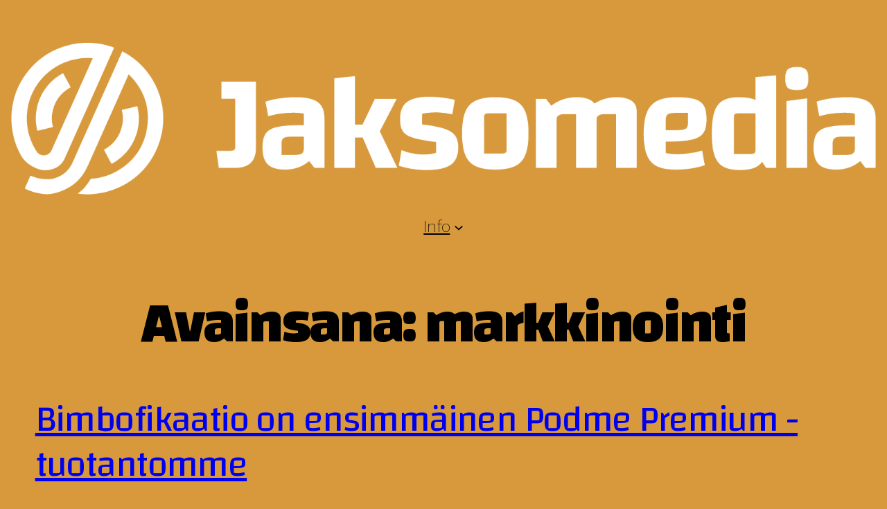

--- FILE ---
content_type: text/html; charset=utf-8
request_url: https://jakso.media/aiheet/markkinointi/?query-33-page=6
body_size: 17135
content:
<!DOCTYPE html>
<html lang="fi" prefix="og: http://ogp.me/ns# fb: http://ogp.me/ns/fb#">
 <head>
  <meta charset="utf-8"/>
  <meta content="width=device-width, initial-scale=1" name="viewport"/>
  <meta content="max-image-preview:large" name="robots"/>
  <style>
   img:is([sizes="auto" i], [sizes^="auto," i]) { contain-intrinsic-size: 3000px 1500px }
  </style>
  <title>
   markkinointi – Jaksomedia 2016–2024
  </title>
  <link href="//plausible.io" rel="dns-prefetch"/>
  <link href="//fonts.googleapis.com" rel="dns-prefetch"/>
  <link href="/feed/" rel="alternate" title="Jaksomedia 2016–2024 » syöte" type="application/rss+xml"/>
  <link href="/comments/feed/" rel="alternate" title="Jaksomedia 2016–2024 » kommenttien syöte" type="application/rss+xml"/>
  <link href="/aiheet/markkinointi/feed/" rel="alternate" title="Jaksomedia 2016–2024 » markkinointi avainsanan RSS-syöte" type="application/rss+xml"/>
  <script>
   window._wpemojiSettings = {"baseUrl":"https:\/\/s.w.org\/images\/core\/emoji\/15.0.3\/72x72\/","ext":".png","svgUrl":"https:\/\/s.w.org\/images\/core\/emoji\/15.0.3\/svg\/","svgExt":".svg","source":{"concatemoji":"\/wp-includes\/js\/wp-emoji-release.min.js?ver=6.7.2"}};
/*! This file is auto-generated */
!function(i,n){var o,s,e;function c(e){try{var t={supportTests:e,timestamp:(new Date).valueOf()};sessionStorage.setItem(o,JSON.stringify(t))}catch(e){}}function p(e,t,n){e.clearRect(0,0,e.canvas.width,e.canvas.height),e.fillText(t,0,0);var t=new Uint32Array(e.getImageData(0,0,e.canvas.width,e.canvas.height).data),r=(e.clearRect(0,0,e.canvas.width,e.canvas.height),e.fillText(n,0,0),new Uint32Array(e.getImageData(0,0,e.canvas.width,e.canvas.height).data));return t.every(function(e,t){return e===r[t]})}function u(e,t,n){switch(t){case"flag":return n(e,"🏳️‍⚧️","🏳️​⚧️")?!1:!n(e,"🇺🇳","🇺​🇳")&&!n(e,"🏴󠁧󠁢󠁥󠁮󠁧󠁿","🏴​󠁧​󠁢​󠁥​󠁮​󠁧​󠁿");case"emoji":return!n(e,"🐦‍⬛","🐦​⬛")}return!1}function f(e,t,n){var r="undefined"!=typeof WorkerGlobalScope&&self instanceof WorkerGlobalScope?new OffscreenCanvas(300,150):i.createElement("canvas"),a=r.getContext("2d",{willReadFrequently:!0}),o=(a.textBaseline="top",a.font="600 32px Arial",{});return e.forEach(function(e){o[e]=t(a,e,n)}),o}function t(e){var t=i.createElement("script");t.src=e,t.defer=!0,i.head.appendChild(t)}"undefined"!=typeof Promise&&(o="wpEmojiSettingsSupports",s=["flag","emoji"],n.supports={everything:!0,everythingExceptFlag:!0},e=new Promise(function(e){i.addEventListener("DOMContentLoaded",e,{once:!0})}),new Promise(function(t){var n=function(){try{var e=JSON.parse(sessionStorage.getItem(o));if("object"==typeof e&&"number"==typeof e.timestamp&&(new Date).valueOf()<e.timestamp+604800&&"object"==typeof e.supportTests)return e.supportTests}catch(e){}return null}();if(!n){if("undefined"!=typeof Worker&&"undefined"!=typeof OffscreenCanvas&&"undefined"!=typeof URL&&URL.createObjectURL&&"undefined"!=typeof Blob)try{var e="postMessage("+f.toString()+"("+[JSON.stringify(s),u.toString(),p.toString()].join(",")+"));",r=new Blob([e],{type:"text/javascript"}),a=new Worker(URL.createObjectURL(r),{name:"wpTestEmojiSupports"});return void(a.onmessage=function(e){c(n=e.data),a.terminate(),t(n)})}catch(e){}c(n=f(s,u,p))}t(n)}).then(function(e){for(var t in e)n.supports[t]=e[t],n.supports.everything=n.supports.everything&&n.supports[t],"flag"!==t&&(n.supports.everythingExceptFlag=n.supports.everythingExceptFlag&&n.supports[t]);n.supports.everythingExceptFlag=n.supports.everythingExceptFlag&&!n.supports.flag,n.DOMReady=!1,n.readyCallback=function(){n.DOMReady=!0}}).then(function(){return e}).then(function(){var e;n.supports.everything||(n.readyCallback(),(e=n.source||{}).concatemoji?t(e.concatemoji):e.wpemoji&&e.twemoji&&(t(e.twemoji),t(e.wpemoji)))}))}((window,document),window._wpemojiSettings);
  </script>
  <link href="/wp-includes/blocks/image/style.min.css?ver=6.7.2" id="wp-block-image-css" media="all" rel="stylesheet"/>
  <style id="wp-block-image-theme-inline-css">
   :root :where(.wp-block-image figcaption){color:#555;font-size:13px;text-align:center}.is-dark-theme :root :where(.wp-block-image figcaption){color:#ffffffa6}.wp-block-image{margin:0 0 1em}
  </style>
  <style id="tw-block-image-inline-css">
   .wp-block-image.is-style-tw-rounded-corners img{border-radius:var(--tw-block-rounded)}.wp-block-image.is-style-tw-border img{border:1px solid var(--tw-block-border-color)}.wp-block-image.is-style-tw-shadow img{box-shadow:var(--tw-block-shadow)}.wp-block-image.is-style-tw-hard-shadow img{box-shadow:var(--tw-block-hard-shadow)}.is-style-tw-frame .aligncenter > figcaption,.wp-block-image.is-style-tw-frame.is-resized > figcaption{display:block}.wp-block-image.tw-caption-large figcaption{font-size:inherit}.wp-block-image.aligncenter{margin-inline:auto}.wp-block-image[style*="--shape"] img{-webkit-clip-path:var(--shape);clip-path:var(--shape)}
  </style>
  <style id="wp-block-navigation-link-inline-css">
   .wp-block-navigation .wp-block-navigation-item__label{overflow-wrap:break-word}.wp-block-navigation .wp-block-navigation-item__description{display:none}.link-ui-tools{border-top:1px solid #f0f0f0;padding:8px}.link-ui-block-inserter{padding-top:8px}.link-ui-block-inserter__back{margin-left:8px;text-transform:uppercase}
  </style>
  <link href="/wp-includes/blocks/navigation/style.min.css?ver=6.7.2" id="wp-block-navigation-css" media="all" rel="stylesheet"/>
  <style id="tw-block-navigation-inline-css">
   @media (min-width:600px) and (max-width:767px){.wp-block-navigation__responsive-container-open:not(.always-shown){display:flex}.wp-block-navigation__responsive-container:not(.hidden-by-default):not(.is-menu-open){display:none}}.wp-block-navigation:where(.tw-break-tablet,.tw-break-tablet-lg) .wp-block-navigation__responsive-container:not(.is-menu-open){display:none}.wp-block-navigation:where(.tw-break-tablet,.tw-break-tablet-lg) .wp-block-navigation__responsive-container-open{display:flex}@media (min-width:1024px){.tw-break-tablet .wp-block-navigation__responsive-container:not(.is-menu-open){display:flex}.tw-break-tablet .wp-block-navigation__responsive-container-open{display:none}}@media (min-width:1200px){.tw-break-tablet-lg .wp-block-navigation__responsive-container:not(.is-menu-open){display:flex}.tw-break-tablet-lg .wp-block-navigation__responsive-container-open{display:none}}.is-content-justification-space-between > .wp-block-navigation:last-child .wp-block-navigation__responsive-container-open{margin-inline-start:auto}.wp-block-navigation:not(.is-vertical):not(.is-responsive) :is(.wp-block-page-list,.wp-block-navigation__container, .wp-block-navigation__responsive-container-content){row-gap:12px}.tw-icon-medium button:where(.wp-block-navigation__responsive-container-close,.wp-block-navigation__responsive-container-open) svg{width:32px;height:32px}.wp-block-navigation.tw-icon-medium button:is(.wp-block-navigation__responsive-container-open,.wp-block-navigation__responsive-container-close){font-size:1.25rem}.tw-icon-large button:where(.wp-block-navigation__responsive-container-close,.wp-block-navigation__responsive-container-open) svg{width:40px;height:40px}.wp-block-navigation.tw-icon-large button:is(.wp-block-navigation__responsive-container-open,.wp-block-navigation__responsive-container-close){font-size:1.5rem}.wp-block-navigation:is(.tw-nav-active-none,.tw-nav-active-opacity-down,.tw-nav-active-opacity-up,.tw-nav-active-primary-color) .current-menu-item > a:not(:hover),.wp-block-navigation:is(.tw-nav-hover-none,.tw-nav-hover-opacity-up,.tw-nav-hover-opacity-down,.tw-nav-hover-primary-color) li a:hover{text-decoration:none}.wp-block-navigation.tw-nav-active-opacity-up .current-menu-item > a,.wp-block-navigation.tw-nav-hover-opacity-up li a:hover,.wp-block-navigation:where(.tw-nav-hover-opacity-down,.tw-nav-hover-opacity-up) .wp-block-social-links:not(.is-style-logos-only) a{opacity:1}.wp-block-navigation.tw-nav-active-opacity-down .current-menu-item > a,.wp-block-navigation.tw-nav-hover-opacity-down li a:hover,.wp-block-navigation:is(.tw-nav-hover-opacity-up,.tw-nav-active-opacity-up) li a{opacity:0.7}.wp-block-navigation:is(.tw-nav-hover-opacity-up,.tw-nav-hover-opacity-down) .wp-block-navigation-item__description{opacity:1}.wp-block-navigation.tw-nav-active-primary-color li.current-menu-item > a,.wp-block-navigation.tw-nav-hover-primary-color li a:hover{color:var(--wp--preset--color--accent,var(--wp--preset--color--primary))}.wp-block-navigation.tw-nav-active-underline li.current-menu-item > a,.wp-block-navigation.tw-nav-hover-underline li a:hover{text-decoration-line:underline;text-decoration-style:solid;text-underline-offset:auto}.wp-block-navigation.tw-nav-active-border li.current-menu-item > a,.wp-block-navigation.tw-nav-hover-border li a:hover{text-decoration-line:underline;text-decoration-style:solid;text-underline-offset:min(0.5em,16px);text-decoration-thickness:1px}.wp-block-navigation.tw-nav-active-thick-border li.current-menu-item > a,.wp-block-navigation.tw-nav-hover-thick-border li a:hover{text-decoration-line:underline;text-decoration-style:solid;text-underline-offset:min(0.5em,16px);text-decoration-thickness:2px}.wp-block-navigation.tw-nav-hover-box :where(.is-menu-open,.wp-block-navigation__submenu-container) li a{position:relative}.wp-block-navigation.tw-nav-active-box .current-menu-item > a::before,.wp-block-navigation.tw-nav-hover-box li > a:hover::before{content:"";display:block;position:absolute;inset:0;background-color:currentcolor;opacity:0.1;border-radius:8px}:is(.tw-nav-hover-box,.tw-nav-active-box) .wp-block-navigation__container > li > a::before{margin:-4px -10px}.wp-block-navigation.tw-nav-active-box li.current-menu-item > a,.wp-block-navigation.tw-nav-hover-box li a:hover{text-decoration:none}.wp-block-navigation__submenu-container.has-background{padding:0}
  </style>
  <style id="wp-block-template-part-theme-inline-css">
   :root :where(.wp-block-template-part.has-background){margin-bottom:0;margin-top:0;padding:1.25em 2.375em}
  </style>
  <style id="wp-block-query-title-inline-css">
   .wp-block-query-title{box-sizing:border-box}
  </style>
  <style id="wp-block-group-inline-css">
   .wp-block-group{box-sizing:border-box}:where(.wp-block-group.wp-block-group-is-layout-constrained){position:relative}
  </style>
  <style id="wp-block-group-theme-inline-css">
   :where(.wp-block-group.has-background){padding:1.25em 2.375em}
  </style>
  <style id="wp-block-post-title-inline-css">
   .wp-block-post-title{box-sizing:border-box;word-break:break-word}.wp-block-post-title :where(a){display:inline-block;font-family:inherit;font-size:inherit;font-style:inherit;font-weight:inherit;letter-spacing:inherit;line-height:inherit;text-decoration:inherit}
  </style>
  <style id="wp-block-post-date-inline-css">
   .wp-block-post-date{box-sizing:border-box}
  </style>
  <style id="wp-block-paragraph-inline-css">
   .is-small-text{font-size:.875em}.is-regular-text{font-size:1em}.is-large-text{font-size:2.25em}.is-larger-text{font-size:3em}.has-drop-cap:not(:focus):first-letter{float:left;font-size:8.4em;font-style:normal;font-weight:100;line-height:.68;margin:.05em .1em 0 0;text-transform:uppercase}body.rtl .has-drop-cap:not(:focus):first-letter{float:none;margin-left:.1em}p.has-drop-cap.has-background{overflow:hidden}:root :where(p.has-background){padding:1.25em 2.375em}:where(p.has-text-color:not(.has-link-color)) a{color:inherit}p.has-text-align-left[style*="writing-mode:vertical-lr"],p.has-text-align-right[style*="writing-mode:vertical-rl"]{rotate:180deg}
  </style>
  <style id="wp-block-post-excerpt-inline-css">
   :where(.wp-block-post-excerpt){box-sizing:border-box;margin-bottom:var(--wp--style--block-gap);margin-top:var(--wp--style--block-gap)}.wp-block-post-excerpt__excerpt{margin-bottom:0;margin-top:0}.wp-block-post-excerpt__more-text{margin-bottom:0;margin-top:var(--wp--style--block-gap)}.wp-block-post-excerpt__more-link{display:inline-block}
  </style>
  <style id="wp-block-post-template-inline-css">
   .wp-block-post-template{list-style:none;margin-block:0;max-width:100%;padding:0}@media (max-width:767px){.wp-block-post-template.is-layout-grid{grid-template-columns:1fr}}@media (min-width:768px) and (max-width:1023px){.wp-block-post-template.is-layout-grid:where(.columns-4,.columns-5,.columns-6){grid-template-columns:repeat(2,minmax(0,1fr))}}.wp-block-post-template.is-flex-container{display:grid;gap:var(--tw-gap-y,var(--wp--style--block-gap)) var(--tw-gap-x,var(--wp--style--block-gap))}.wp-block-post-template.is-flex-container > li{margin:0;width:100%}:where(.wp-block-post-template.is-layout-flow):not(.is-flex-container) > * + *{margin-block-start:var(--tw-gap-y,var(--wp--style--block-gap))}@media (min-width:768px){.wp-block-post-template.is-flex-container{grid-template-columns:repeat(2,minmax(0,1fr))}}@media (min-width:1024px){.wp-block-post-template.columns-3.is-flex-container{grid-template-columns:repeat(3,minmax(0,1fr))}.wp-block-post-template.columns-4.is-flex-container{grid-template-columns:repeat(4,minmax(0,1fr))}.wp-block-post-template.columns-5.is-flex-container{grid-template-columns:repeat(5,minmax(0,1fr))}.wp-block-post-template.columns-6.is-flex-container{grid-template-columns:repeat(6,minmax(0,1fr))}}
  </style>
  <style id="tw-block-post-template-inline-css">
   .wp-block-post-template.tw-valign-top{align-items:flex-start}.wp-block-post-template.tw-valign-center{align-items:center}.wp-block-post-template.tw-valign-bottom{align-items:flex-end}@media (max-width:767px){.wp-block-post-template.is-flex-container{column-gap:min(var(--tw-gap-x,var(--wp--style--block-gap,1.25em)),20px)}.wp-block-post-template-is-layout-grid.tw-cols-small,.wp-block-post-template.is-flex-container.tw-cols-small{grid-template-columns:repeat(2,minmax(0,1fr))!important}}@media (min-width:768px){.wp-block-post-template.tw-cols-small.columns-3{grid-template-columns:repeat(3,minmax(0,1fr))}.wp-block-post-template.tw-cols-small.columns-4{grid-template-columns:repeat(4,minmax(0,1fr))}}@media (min-width:768px) and (max-width:1023px){.wp-block-post-template.tw-cols-large.columns-2{grid-template-columns:repeat(1,minmax(0,1fr))}.wp-block-post-template.tw-cols-large.columns-3{grid-template-columns:repeat(2,minmax(0,1fr))}.wp-block-post-template.tw-cols-small:is(.columns-5,.columns-6){grid-template-columns:repeat(4,minmax(0,1fr))}}@media (min-width:1024px) and (max-width:1199px){.wp-block-post-template.tw-cols-large.columns-4{grid-template-columns:repeat(3,minmax(0,1fr))}.wp-block-post-template.tw-cols-large.columns-5,.wp-block-post-template:is(.tw-cols-small,.tw-cols-large).columns-6{grid-template-columns:repeat(4,minmax(0,1fr))}}.wp-block-post-excerpt__more-text{margin-top:1em}.wp-block-query .tw-stretched-link :where(.wp-block-post-terms:not(.tw-no-link),.wp-block-post-author__name,.wp-block-read-more){position:relative;z-index:2}.wp-block-query .wp-block-post .tw-stretched-link a::after{content:none}.wp-block-query .wp-block-post .tw-stretched-link :where(.wp-block-post-title,.wp-block-post-excerpt__more-text) a::after{content:""}
  </style>
  <style id="wp-block-query-pagination-inline-css">
   .wp-block-query-pagination.is-content-justification-space-between>.wp-block-query-pagination-next:last-of-type{margin-inline-start:auto}.wp-block-query-pagination.is-content-justification-space-between>.wp-block-query-pagination-previous:first-child{margin-inline-end:auto}.wp-block-query-pagination .wp-block-query-pagination-previous-arrow{display:inline-block;margin-right:1ch}.wp-block-query-pagination .wp-block-query-pagination-previous-arrow:not(.is-arrow-chevron){transform:scaleX(1)}.wp-block-query-pagination .wp-block-query-pagination-next-arrow{display:inline-block;margin-left:1ch}.wp-block-query-pagination .wp-block-query-pagination-next-arrow:not(.is-arrow-chevron){transform:scaleX(1)}.wp-block-query-pagination.aligncenter{justify-content:center}
  </style>
  <style id="tw-block-query-pagination-inline-css">
   .wp-block-query-pagination :is(.is-style-tw-btn-pill,.is-style-tw-btn-square,.is-style-tw-btn-rounded){padding:0.375em 1em;border:1px solid;text-decoration:none}.wp-block-query-pagination .is-style-tw-btn-pill{border-radius:50px}.is-style-tw-rounded .page-numbers,.wp-block-query-pagination .is-style-tw-btn-rounded{border-radius:var(--tw-block-rounded-sm)}.wp-block-query-pagination :is(.is-style-tw-btn-pill,.is-style-tw-btn-square,.is-style-tw-btn-rounded):hover{opacity:0.85;text-decoration:none}.wp-block-query-pagination .has-background:where(.is-style-tw-btn-pill,.is-style-tw-btn-square,.is-style-tw-btn-rounded){border-color:transparent}.wp-block-query-pagination-numbers.is-style-tw-plain .current{text-decoration:none}.wp-block-query-pagination-numbers:where(.is-style-tw-circle,.is-style-tw-square,.is-style-tw-rounded) .page-numbers:not(.dots){width:2em;height:2em;padding:0;line-height:calc(2em - 2px);display:inline-block;text-align:center;text-decoration:none}.wp-block-query-pagination-numbers:where(.is-style-tw-circle,.is-style-tw-square,.is-style-tw-rounded) a.page-numbers:hover{text-decoration:underline;text-decoration-thickness:1px}.is-style-tw-circle .page-numbers{border-radius:50%}.wp-block-query-pagination-numbers:where(.is-style-tw-circle,.is-style-tw-square,.is-style-tw-rounded) .current{border:1px solid;text-decoration:none}.wp-block-query-pagination.has-background{padding:20px 24px}
  </style>
  <style id="wp-emoji-styles-inline-css">
   img.wp-smiley, img.emoji {
		display: inline !important;
		border: none !important;
		box-shadow: none !important;
		height: 1em !important;
		width: 1em !important;
		margin: 0 0.07em !important;
		vertical-align: -0.1em !important;
		background: none !important;
		padding: 0 !important;
	}
  </style>
  <style id="wp-block-library-inline-css">
   :root{--wp-admin-theme-color:#007cba;--wp-admin-theme-color--rgb:0,124,186;--wp-admin-theme-color-darker-10:#006ba1;--wp-admin-theme-color-darker-10--rgb:0,107,161;--wp-admin-theme-color-darker-20:#005a87;--wp-admin-theme-color-darker-20--rgb:0,90,135;--wp-admin-border-width-focus:2px;--wp-block-synced-color:#7a00df;--wp-block-synced-color--rgb:122,0,223;--wp-bound-block-color:var(--wp-block-synced-color)}@media (min-resolution:192dpi){:root{--wp-admin-border-width-focus:1.5px}}.wp-element-button{cursor:pointer}:root{--wp--preset--font-size--normal:16px;--wp--preset--font-size--huge:42px}:root .has-very-light-gray-background-color{background-color:#eee}:root .has-very-dark-gray-background-color{background-color:#313131}:root .has-very-light-gray-color{color:#eee}:root .has-very-dark-gray-color{color:#313131}:root .has-vivid-green-cyan-to-vivid-cyan-blue-gradient-background{background:linear-gradient(135deg,#00d084,#0693e3)}:root .has-purple-crush-gradient-background{background:linear-gradient(135deg,#34e2e4,#4721fb 50%,#ab1dfe)}:root .has-hazy-dawn-gradient-background{background:linear-gradient(135deg,#faaca8,#dad0ec)}:root .has-subdued-olive-gradient-background{background:linear-gradient(135deg,#fafae1,#67a671)}:root .has-atomic-cream-gradient-background{background:linear-gradient(135deg,#fdd79a,#004a59)}:root .has-nightshade-gradient-background{background:linear-gradient(135deg,#330968,#31cdcf)}:root .has-midnight-gradient-background{background:linear-gradient(135deg,#020381,#2874fc)}.has-regular-font-size{font-size:1em}.has-larger-font-size{font-size:2.625em}.has-normal-font-size{font-size:var(--wp--preset--font-size--normal)}.has-huge-font-size{font-size:var(--wp--preset--font-size--huge)}.has-text-align-center{text-align:center}.has-text-align-left{text-align:left}.has-text-align-right{text-align:right}#end-resizable-editor-section{display:none}.aligncenter{clear:both}.items-justified-left{justify-content:flex-start}.items-justified-center{justify-content:center}.items-justified-right{justify-content:flex-end}.items-justified-space-between{justify-content:space-between}.screen-reader-text{border:0;clip:rect(1px,1px,1px,1px);clip-path:inset(50%);height:1px;margin:-1px;overflow:hidden;padding:0;position:absolute;width:1px;word-wrap:normal!important}.screen-reader-text:focus{background-color:#ddd;clip:auto!important;clip-path:none;color:#444;display:block;font-size:1em;height:auto;left:5px;line-height:normal;padding:15px 23px 14px;text-decoration:none;top:5px;width:auto;z-index:100000}html :where(.has-border-color){border-style:solid}html :where([style*=border-top-color]){border-top-style:solid}html :where([style*=border-right-color]){border-right-style:solid}html :where([style*=border-bottom-color]){border-bottom-style:solid}html :where([style*=border-left-color]){border-left-style:solid}html :where([style*=border-width]){border-style:solid}html :where([style*=border-top-width]){border-top-style:solid}html :where([style*=border-right-width]){border-right-style:solid}html :where([style*=border-bottom-width]){border-bottom-style:solid}html :where([style*=border-left-width]){border-left-style:solid}html :where(img[class*=wp-image-]){height:auto;max-width:100%}:where(figure){margin:0 0 1em}html :where(.is-position-sticky){--wp-admin--admin-bar--position-offset:var(--wp-admin--admin-bar--height,0px)}@media screen and (max-width:600px){html :where(.is-position-sticky){--wp-admin--admin-bar--position-offset:0px}}
  </style>
  <link href="/wp-content/plugins/gutentor/assets/library/fontawesome/css/all.min.css?ver=5.12.0" id="fontawesome-css" media="all" rel="stylesheet"/>
  <link href="/wp-content/plugins/gutentor/assets/library/wpness-grid/wpness-grid.css?ver=1.0.0" id="wpness-grid-css" media="all" rel="stylesheet"/>
  <link href="/wp-content/plugins/gutentor/assets/library/animatecss/animate.min.css?ver=3.7.2" id="animate-css" media="all" rel="stylesheet"/>
  <link href="/wp-includes/css/dist/components/style.min.css?ver=6.7.2" id="wp-components-css" media="all" rel="stylesheet"/>
  <link href="/wp-includes/css/dist/preferences/style.min.css?ver=6.7.2" id="wp-preferences-css" media="all" rel="stylesheet"/>
  <link href="/wp-includes/css/dist/block-editor/style.min.css?ver=6.7.2" id="wp-block-editor-css" media="all" rel="stylesheet"/>
  <link href="/wp-includes/css/dist/reusable-blocks/style.min.css?ver=6.7.2" id="wp-reusable-blocks-css" media="all" rel="stylesheet"/>
  <link href="/wp-includes/css/dist/patterns/style.min.css?ver=6.7.2" id="wp-patterns-css" media="all" rel="stylesheet"/>
  <link href="/wp-includes/css/dist/editor/style.min.css?ver=6.7.2" id="wp-editor-css" media="all" rel="stylesheet"/>
  <link href="/wp-content/plugins/gutentor/dist/blocks.style.build.css?ver=3.4.7" id="gutentor-css" media="all" rel="stylesheet"/>
  <link href="/wp-content/plugins/twentig/dist/blocks/common.css?ver=b3678856093df270740f" id="twentig-blocks-css" media="all" rel="stylesheet"/>
  <link href="/wp-content/plugins/coblocks/dist/style-coblocks-extensions.css?ver=3.1.14" id="coblocks-extensions-css" media="all" rel="stylesheet"/>
  <link href="/wp-content/plugins/coblocks/dist/style-coblocks-animation.css?ver=2677611078ee87eb3b1c" id="coblocks-animation-css" media="all" rel="stylesheet"/>
  <style id="global-styles-inline-css">
   :root{--wp--preset--aspect-ratio--square: 1;--wp--preset--aspect-ratio--4-3: 4/3;--wp--preset--aspect-ratio--3-4: 3/4;--wp--preset--aspect-ratio--3-2: 3/2;--wp--preset--aspect-ratio--2-3: 2/3;--wp--preset--aspect-ratio--16-9: 16/9;--wp--preset--aspect-ratio--9-16: 9/16;--wp--preset--color--black: #000000;--wp--preset--color--cyan-bluish-gray: #abb8c3;--wp--preset--color--white: #ffffff;--wp--preset--color--pale-pink: #f78da7;--wp--preset--color--vivid-red: #cf2e2e;--wp--preset--color--luminous-vivid-orange: #ff6900;--wp--preset--color--luminous-vivid-amber: #fcb900;--wp--preset--color--light-green-cyan: #7bdcb5;--wp--preset--color--vivid-green-cyan: #00d084;--wp--preset--color--pale-cyan-blue: #8ed1fc;--wp--preset--color--vivid-cyan-blue: #0693e3;--wp--preset--color--vivid-purple: #9b51e0;--wp--preset--color--foreground: #374AC8;--wp--preset--color--background: #FBF4EF;--wp--preset--color--primary: #FFC3CF;--wp--preset--color--secondary: #FFF3C3;--wp--preset--color--tertiary: #D5C3FF;--wp--preset--color--quaternary: #C3FFF3;--wp--preset--color--quinary: #000000;--wp--preset--color--senary: #FFFFFF;--wp--preset--color--custom-tehoste: #fe9d00;--wp--preset--gradient--vivid-cyan-blue-to-vivid-purple: linear-gradient(135deg,rgba(6,147,227,1) 0%,rgb(155,81,224) 100%);--wp--preset--gradient--light-green-cyan-to-vivid-green-cyan: linear-gradient(135deg,rgb(122,220,180) 0%,rgb(0,208,130) 100%);--wp--preset--gradient--luminous-vivid-amber-to-luminous-vivid-orange: linear-gradient(135deg,rgba(252,185,0,1) 0%,rgba(255,105,0,1) 100%);--wp--preset--gradient--luminous-vivid-orange-to-vivid-red: linear-gradient(135deg,rgba(255,105,0,1) 0%,rgb(207,46,46) 100%);--wp--preset--gradient--very-light-gray-to-cyan-bluish-gray: linear-gradient(135deg,rgb(238,238,238) 0%,rgb(169,184,195) 100%);--wp--preset--gradient--cool-to-warm-spectrum: linear-gradient(135deg,rgb(74,234,220) 0%,rgb(151,120,209) 20%,rgb(207,42,186) 40%,rgb(238,44,130) 60%,rgb(251,105,98) 80%,rgb(254,248,76) 100%);--wp--preset--gradient--blush-light-purple: linear-gradient(135deg,rgb(255,206,236) 0%,rgb(152,150,240) 100%);--wp--preset--gradient--blush-bordeaux: linear-gradient(135deg,rgb(254,205,165) 0%,rgb(254,45,45) 50%,rgb(107,0,62) 100%);--wp--preset--gradient--luminous-dusk: linear-gradient(135deg,rgb(255,203,112) 0%,rgb(199,81,192) 50%,rgb(65,88,208) 100%);--wp--preset--gradient--pale-ocean: linear-gradient(135deg,rgb(255,245,203) 0%,rgb(182,227,212) 50%,rgb(51,167,181) 100%);--wp--preset--gradient--electric-grass: linear-gradient(135deg,rgb(202,248,128) 0%,rgb(113,206,126) 100%);--wp--preset--gradient--midnight: linear-gradient(135deg,rgb(2,3,129) 0%,rgb(40,116,252) 100%);--wp--preset--gradient--quaternary-to-tertiary: linear-gradient(160deg, var(--wp--preset--color--quaternary), var(--wp--preset--color--tertiary));--wp--preset--gradient--quaternary-to-background: linear-gradient(160deg, var(--wp--preset--color--quaternary), var(--wp--preset--color--background));--wp--preset--gradient--quaternary-to-secondary: linear-gradient(160deg, var(--wp--preset--color--quaternary), var(--wp--preset--color--secondary));--wp--preset--gradient--background-to-quaternary: linear-gradient(160deg, var(--wp--preset--color--background), var(--wp--preset--color--quaternary));--wp--preset--gradient--background-to-tertiary: linear-gradient(160deg, var(--wp--preset--color--background), var(--wp--preset--color--tertiary));--wp--preset--gradient--background-to-secondary: linear-gradient(160deg, var(--wp--preset--color--background), var(--wp--preset--color--secondary));--wp--preset--gradient--secondary-to-quaternary: linear-gradient(160deg, var(--wp--preset--color--secondary), var(--wp--preset--color--quaternary));--wp--preset--gradient--secondary-to-tertiary: linear-gradient(160deg, var(--wp--preset--color--secondary), var(--wp--preset--color--tertiary));--wp--preset--gradient--secondary-to-background: linear-gradient(160deg, var(--wp--preset--color--secondary), var(--wp--preset--color--background));--wp--preset--gradient--tertiary-to-quaternary: linear-gradient(160deg, var(--wp--preset--color--tertiary), var(--wp--preset--color--quaternary));--wp--preset--gradient--tertiary-to-background: linear-gradient(160deg, var(--wp--preset--color--tertiary), var(--wp--preset--color--background));--wp--preset--gradient--tertiary-to-secondary: linear-gradient(160deg, var(--wp--preset--color--tertiary), var(--wp--preset--color--secondary));--wp--preset--font-size--small: clamp(16px, 1rem + ((1vw - 3.2px) * 0.125), 18px);--wp--preset--font-size--medium: clamp(14px, 0.875rem + ((1vw - 3.2px) * 0.375), 20px);--wp--preset--font-size--large: clamp(21px, 1.313rem + ((1vw - 3.2px) * 0.188), 24px);--wp--preset--font-size--x-large: clamp(25.014px, 1.563rem + ((1vw - 3.2px) * 1.062), 42px);--wp--preset--font-size--tiny: clamp(14px, 0.875rem + ((1vw - 3.2px) * 0.125), 16px);--wp--preset--font-size--normal: clamp(17px, 1.063rem + ((1vw - 3.2px) * 0.25), 21px);--wp--preset--font-size--extra-large: clamp(24px, 1.5rem + ((1vw - 3.2px) * 0.5), 32px);--wp--preset--font-size--huge: clamp(36px, 2.25rem + ((1vw - 3.2px) * 1.75), 64px);--wp--preset--font-size--gigantic: clamp(64px, 4rem + ((1vw - 3.2px) * 2), 96px);--wp--preset--font-size--heading-1: clamp(36px, 2.25rem + ((1vw - 3.2px) * 1.75), 64px);--wp--preset--font-size--heading-2: clamp(32px, 2rem + ((1vw - 3.2px) * 1), 48px);--wp--preset--font-size--heading-3: clamp(28px, 1.75rem + ((1vw - 3.2px) * 0.75), 40px);--wp--preset--font-size--heading-4: clamp(24px, 1.5rem + ((1vw - 3.2px) * 0.5), 32px);--wp--preset--font-size--heading-5: clamp(21px, 1.313rem + ((1vw - 3.2px) * 0.188), 24px);--wp--preset--font-size--heading-6: clamp(14px, 0.875rem + ((1vw - 3.2px) * 0.125), 16px);--wp--preset--font-family--dm-sans: "DM Sans", -apple-system, BlinkMacSystemFont, "Segoe UI", Roboto, "Helvetica Neue", sans-serif;--wp--preset--font-family--system-sans-serif: ui-sans-serif, -apple-system, BlinkMacSystemFont, "Segoe UI", Roboto, "Helvetica Neue", sans-serif;--wp--preset--font-family--system-serif: ui-serif, "Iowan Old Style", "Apple Garamond", Baskerville, "Times New Roman", "Droid Serif", Times, "Source Serif Pro", serif;--wp--preset--font-family--system-monospace: ui-monospace, Menlo, Consolas, Monaco, "Liberation Mono", "Lucida Console", monospace;--wp--preset--spacing--20: 12px;--wp--preset--spacing--30: 16px;--wp--preset--spacing--40: 24px;--wp--preset--spacing--50: 32px;--wp--preset--spacing--60: clamp(24px, 3.333vw, 64px);--wp--preset--spacing--70: clamp(48px, 9vw, 64px);--wp--preset--spacing--80: clamp(64px, 6.666vw, 96px);--wp--preset--spacing--10: 8px;--wp--preset--shadow--natural: 6px 6px 9px rgba(0, 0, 0, 0.2);--wp--preset--shadow--deep: 12px 12px 50px rgba(0, 0, 0, 0.4);--wp--preset--shadow--sharp: 6px 6px 0px rgba(0, 0, 0, 0.2);--wp--preset--shadow--outlined: 6px 6px 0px -3px rgba(255, 255, 255, 1), 6px 6px rgba(0, 0, 0, 1);--wp--preset--shadow--crisp: 6px 6px 0px rgba(0, 0, 0, 1);--wp--custom--shaded-style--border--width: 2px;--wp--custom--shaded-style--border--style: solid;--wp--custom--shaded-style--border--color: currentColor;--wp--custom--shaded-style--box-shadow--x: 4px;--wp--custom--shaded-style--box-shadow--y: 4px;--wp--custom--shaded-style--box-shadow--blur: 0;--wp--custom--shaded-style--box-shadow--color: currentColor;--wp--custom--shaded-style--combined--border: var( --wp--custom--shaded-style--border--width ) var( --wp--custom--shaded-style--border--style ) var( --wp--custom--shaded-style--border--color );--wp--custom--shaded-style--combined--box-shadow: var( --wp--custom--shaded-style--box-shadow--x ) var( --wp--custom--shaded-style--box-shadow--y ) var( --wp--custom--shaded-style--box-shadow--blur ) var( --wp--custom--shaded-style--box-shadow--color );--wp--custom--spacing--baseline: 16px;--wp--custom--typography--letter-spacing--gigantic: -0.04em;--wp--custom--typography--letter-spacing--heading: -0.03em;--wp--custom--typography--letter-spacing--body: -0.01em;--wp--custom--typography--letter-spacing--uppercase: 0.04em;--wp--custom--typography--line-height--body: 1.5;--wp--custom--typography--line-height--heading: 1.25;--wp--custom--typography--line-height--gigantic: 1.05;}:root { --wp--style--global--content-size: 640px;--wp--style--global--wide-size: 1920px; }:where(body) { margin: 0; }.wp-site-blocks { padding-top: var(--wp--style--root--padding-top); padding-bottom: var(--wp--style--root--padding-bottom); }.has-global-padding { padding-right: var(--wp--style--root--padding-right); padding-left: var(--wp--style--root--padding-left); }.has-global-padding > .alignfull { margin-right: calc(var(--wp--style--root--padding-right) * -1); margin-left: calc(var(--wp--style--root--padding-left) * -1); }.has-global-padding :where(:not(.alignfull.is-layout-flow) > .has-global-padding:not(.wp-block-block, .alignfull)) { padding-right: 0; padding-left: 0; }.has-global-padding :where(:not(.alignfull.is-layout-flow) > .has-global-padding:not(.wp-block-block, .alignfull)) > .alignfull { margin-left: 0; margin-right: 0; }.wp-site-blocks > .alignleft { float: left; margin-right: 2em; }.wp-site-blocks > .alignright { float: right; margin-left: 2em; }.wp-site-blocks > .aligncenter { justify-content: center; margin-left: auto; margin-right: auto; }:where(.wp-site-blocks) > * { margin-block-start: min(32px, 6.4vw); margin-block-end: 0; }:where(.wp-site-blocks) > :first-child { margin-block-start: 0; }:where(.wp-site-blocks) > :last-child { margin-block-end: 0; }:root { --wp--style--block-gap: min(32px, 6.4vw); }:root :where(.is-layout-flow) > :first-child{margin-block-start: 0;}:root :where(.is-layout-flow) > :last-child{margin-block-end: 0;}:root :where(.is-layout-flow) > *{margin-block-start: min(32px, 6.4vw);margin-block-end: 0;}:root :where(.is-layout-constrained) > :first-child{margin-block-start: 0;}:root :where(.is-layout-constrained) > :last-child{margin-block-end: 0;}:root :where(.is-layout-constrained) > *{margin-block-start: min(32px, 6.4vw);margin-block-end: 0;}:root :where(.is-layout-flex){gap: min(32px, 6.4vw);}:root :where(.is-layout-grid){gap: min(32px, 6.4vw);}.is-layout-flow > .alignleft{float: left;margin-inline-start: 0;margin-inline-end: 2em;}.is-layout-flow > .alignright{float: right;margin-inline-start: 2em;margin-inline-end: 0;}.is-layout-flow > .aligncenter{margin-left: auto !important;margin-right: auto !important;}.is-layout-constrained > .alignleft{float: left;margin-inline-start: 0;margin-inline-end: 2em;}.is-layout-constrained > .alignright{float: right;margin-inline-start: 2em;margin-inline-end: 0;}.is-layout-constrained > .aligncenter{margin-left: auto !important;margin-right: auto !important;}.is-layout-constrained > :where(:not(.alignleft):not(.alignright):not(.alignfull)){max-width: var(--wp--style--global--content-size);margin-left: auto !important;margin-right: auto !important;}.is-layout-constrained > .alignwide{max-width: var(--wp--style--global--wide-size);}body .is-layout-flex{display: flex;}.is-layout-flex{flex-wrap: wrap;align-items: center;}.is-layout-flex > :is(*, div){margin: 0;}body .is-layout-grid{display: grid;}.is-layout-grid > :is(*, div){margin: 0;}body{background-color: #d7993c;color: var(--wp--preset--color--quinary);font-family: var(--wp--preset--font-family--work-sans);font-size: var(--wp--preset--font-size--normal);font-style: normal;font-weight: 200;letter-spacing: var(--wp--custom--typography--letter-spacing--body);line-height: var(--wp--custom--typography--line-height--body);--wp--style--root--padding-top: var(--wp--preset--spacing--60);--wp--style--root--padding-right: var(--wp--preset--spacing--60);--wp--style--root--padding-bottom: var(--wp--preset--spacing--60);--wp--style--root--padding-left: var(--wp--preset--spacing--60);}a:where(:not(.wp-element-button)){color: inherit;font-style: normal;font-weight: 500;text-decoration: underline;}:root :where(a:where(:not(.wp-element-button)):hover){text-decoration: none;}h1, h2, h3, h4, h5, h6{font-weight: 700;letter-spacing: var(--wp--custom--typography--letter-spacing--heading);line-height: var(--wp--custom--typography--line-height--heading);margin-top: 1em;margin-bottom: .75em;}h1{font-size: var(--wp--preset--font-size--heading-1);}h2{font-size: var(--wp--preset--font-size--heading-2);}h3{font-size: var(--wp--preset--font-size--heading-3);}h4{font-size: var(--wp--preset--font-size--heading-4);}h5{font-size: var(--wp--preset--font-size--heading-5);}h6{font-size: var(--wp--preset--font-size--heading-6);letter-spacing: var(--wp--custom--typography--letter-spacing--uppercase);text-transform: uppercase;}:root :where(.wp-element-button, .wp-block-button__link){background-color: var(--wp--preset--color--primary);border-radius: 0px;border-color: currentColor;border-width: var(--wp--custom--shaded-style--border--width);border-style: var(--wp--custom--shaded-style--border--style);color: var(--wp--preset--color--foreground);font-family: inherit;font-size: var(--wp--preset--font-size--small);font-weight: 700;line-height: var(--wp--custom--typography--line-height--heading);padding: calc(0.667em + 2px) calc(1.333em + 2px);text-decoration: none;box-shadow: var( --wp--custom--shaded-style--box-shadow--x ) var( --wp--custom--shaded-style--box-shadow--y ) var( --wp--custom--shaded-style--box-shadow--blur ) currentColor;}:root :where(.wp-element-caption, .wp-block-audio figcaption, .wp-block-embed figcaption, .wp-block-gallery figcaption, .wp-block-image figcaption, .wp-block-table figcaption, .wp-block-video figcaption){color: inherit;font-size: var(--wp--preset--font-size--small);margin-top: 1em;margin-right: 0;margin-bottom: 0;margin-left: 0;}cite{font-size: var(--wp--preset--font-size--heading-6);font-style: normal;font-weight: 700;letter-spacing: var(--wp--custom--typography--letter-spacing--uppercase);text-transform: uppercase;}.has-black-color{color: var(--wp--preset--color--black) !important;}.has-cyan-bluish-gray-color{color: var(--wp--preset--color--cyan-bluish-gray) !important;}.has-white-color{color: var(--wp--preset--color--white) !important;}.has-pale-pink-color{color: var(--wp--preset--color--pale-pink) !important;}.has-vivid-red-color{color: var(--wp--preset--color--vivid-red) !important;}.has-luminous-vivid-orange-color{color: var(--wp--preset--color--luminous-vivid-orange) !important;}.has-luminous-vivid-amber-color{color: var(--wp--preset--color--luminous-vivid-amber) !important;}.has-light-green-cyan-color{color: var(--wp--preset--color--light-green-cyan) !important;}.has-vivid-green-cyan-color{color: var(--wp--preset--color--vivid-green-cyan) !important;}.has-pale-cyan-blue-color{color: var(--wp--preset--color--pale-cyan-blue) !important;}.has-vivid-cyan-blue-color{color: var(--wp--preset--color--vivid-cyan-blue) !important;}.has-vivid-purple-color{color: var(--wp--preset--color--vivid-purple) !important;}.has-foreground-color{color: var(--wp--preset--color--foreground) !important;}.has-background-color{color: var(--wp--preset--color--background) !important;}.has-primary-color{color: var(--wp--preset--color--primary) !important;}.has-secondary-color{color: var(--wp--preset--color--secondary) !important;}.has-tertiary-color{color: var(--wp--preset--color--tertiary) !important;}.has-quaternary-color{color: var(--wp--preset--color--quaternary) !important;}.has-quinary-color{color: var(--wp--preset--color--quinary) !important;}.has-senary-color{color: var(--wp--preset--color--senary) !important;}.has-custom-tehoste-color{color: var(--wp--preset--color--custom-tehoste) !important;}.has-black-background-color{background-color: var(--wp--preset--color--black) !important;}.has-cyan-bluish-gray-background-color{background-color: var(--wp--preset--color--cyan-bluish-gray) !important;}.has-white-background-color{background-color: var(--wp--preset--color--white) !important;}.has-pale-pink-background-color{background-color: var(--wp--preset--color--pale-pink) !important;}.has-vivid-red-background-color{background-color: var(--wp--preset--color--vivid-red) !important;}.has-luminous-vivid-orange-background-color{background-color: var(--wp--preset--color--luminous-vivid-orange) !important;}.has-luminous-vivid-amber-background-color{background-color: var(--wp--preset--color--luminous-vivid-amber) !important;}.has-light-green-cyan-background-color{background-color: var(--wp--preset--color--light-green-cyan) !important;}.has-vivid-green-cyan-background-color{background-color: var(--wp--preset--color--vivid-green-cyan) !important;}.has-pale-cyan-blue-background-color{background-color: var(--wp--preset--color--pale-cyan-blue) !important;}.has-vivid-cyan-blue-background-color{background-color: var(--wp--preset--color--vivid-cyan-blue) !important;}.has-vivid-purple-background-color{background-color: var(--wp--preset--color--vivid-purple) !important;}.has-foreground-background-color{background-color: var(--wp--preset--color--foreground) !important;}.has-background-background-color{background-color: var(--wp--preset--color--background) !important;}.has-primary-background-color{background-color: var(--wp--preset--color--primary) !important;}.has-secondary-background-color{background-color: var(--wp--preset--color--secondary) !important;}.has-tertiary-background-color{background-color: var(--wp--preset--color--tertiary) !important;}.has-quaternary-background-color{background-color: var(--wp--preset--color--quaternary) !important;}.has-quinary-background-color{background-color: var(--wp--preset--color--quinary) !important;}.has-senary-background-color{background-color: var(--wp--preset--color--senary) !important;}.has-custom-tehoste-background-color{background-color: var(--wp--preset--color--custom-tehoste) !important;}.has-black-border-color{border-color: var(--wp--preset--color--black) !important;}.has-cyan-bluish-gray-border-color{border-color: var(--wp--preset--color--cyan-bluish-gray) !important;}.has-white-border-color{border-color: var(--wp--preset--color--white) !important;}.has-pale-pink-border-color{border-color: var(--wp--preset--color--pale-pink) !important;}.has-vivid-red-border-color{border-color: var(--wp--preset--color--vivid-red) !important;}.has-luminous-vivid-orange-border-color{border-color: var(--wp--preset--color--luminous-vivid-orange) !important;}.has-luminous-vivid-amber-border-color{border-color: var(--wp--preset--color--luminous-vivid-amber) !important;}.has-light-green-cyan-border-color{border-color: var(--wp--preset--color--light-green-cyan) !important;}.has-vivid-green-cyan-border-color{border-color: var(--wp--preset--color--vivid-green-cyan) !important;}.has-pale-cyan-blue-border-color{border-color: var(--wp--preset--color--pale-cyan-blue) !important;}.has-vivid-cyan-blue-border-color{border-color: var(--wp--preset--color--vivid-cyan-blue) !important;}.has-vivid-purple-border-color{border-color: var(--wp--preset--color--vivid-purple) !important;}.has-foreground-border-color{border-color: var(--wp--preset--color--foreground) !important;}.has-background-border-color{border-color: var(--wp--preset--color--background) !important;}.has-primary-border-color{border-color: var(--wp--preset--color--primary) !important;}.has-secondary-border-color{border-color: var(--wp--preset--color--secondary) !important;}.has-tertiary-border-color{border-color: var(--wp--preset--color--tertiary) !important;}.has-quaternary-border-color{border-color: var(--wp--preset--color--quaternary) !important;}.has-quinary-border-color{border-color: var(--wp--preset--color--quinary) !important;}.has-senary-border-color{border-color: var(--wp--preset--color--senary) !important;}.has-custom-tehoste-border-color{border-color: var(--wp--preset--color--custom-tehoste) !important;}.has-vivid-cyan-blue-to-vivid-purple-gradient-background{background: var(--wp--preset--gradient--vivid-cyan-blue-to-vivid-purple) !important;}.has-light-green-cyan-to-vivid-green-cyan-gradient-background{background: var(--wp--preset--gradient--light-green-cyan-to-vivid-green-cyan) !important;}.has-luminous-vivid-amber-to-luminous-vivid-orange-gradient-background{background: var(--wp--preset--gradient--luminous-vivid-amber-to-luminous-vivid-orange) !important;}.has-luminous-vivid-orange-to-vivid-red-gradient-background{background: var(--wp--preset--gradient--luminous-vivid-orange-to-vivid-red) !important;}.has-very-light-gray-to-cyan-bluish-gray-gradient-background{background: var(--wp--preset--gradient--very-light-gray-to-cyan-bluish-gray) !important;}.has-cool-to-warm-spectrum-gradient-background{background: var(--wp--preset--gradient--cool-to-warm-spectrum) !important;}.has-blush-light-purple-gradient-background{background: var(--wp--preset--gradient--blush-light-purple) !important;}.has-blush-bordeaux-gradient-background{background: var(--wp--preset--gradient--blush-bordeaux) !important;}.has-luminous-dusk-gradient-background{background: var(--wp--preset--gradient--luminous-dusk) !important;}.has-pale-ocean-gradient-background{background: var(--wp--preset--gradient--pale-ocean) !important;}.has-electric-grass-gradient-background{background: var(--wp--preset--gradient--electric-grass) !important;}.has-midnight-gradient-background{background: var(--wp--preset--gradient--midnight) !important;}.has-quaternary-to-tertiary-gradient-background{background: var(--wp--preset--gradient--quaternary-to-tertiary) !important;}.has-quaternary-to-background-gradient-background{background: var(--wp--preset--gradient--quaternary-to-background) !important;}.has-quaternary-to-secondary-gradient-background{background: var(--wp--preset--gradient--quaternary-to-secondary) !important;}.has-background-to-quaternary-gradient-background{background: var(--wp--preset--gradient--background-to-quaternary) !important;}.has-background-to-tertiary-gradient-background{background: var(--wp--preset--gradient--background-to-tertiary) !important;}.has-background-to-secondary-gradient-background{background: var(--wp--preset--gradient--background-to-secondary) !important;}.has-secondary-to-quaternary-gradient-background{background: var(--wp--preset--gradient--secondary-to-quaternary) !important;}.has-secondary-to-tertiary-gradient-background{background: var(--wp--preset--gradient--secondary-to-tertiary) !important;}.has-secondary-to-background-gradient-background{background: var(--wp--preset--gradient--secondary-to-background) !important;}.has-tertiary-to-quaternary-gradient-background{background: var(--wp--preset--gradient--tertiary-to-quaternary) !important;}.has-tertiary-to-background-gradient-background{background: var(--wp--preset--gradient--tertiary-to-background) !important;}.has-tertiary-to-secondary-gradient-background{background: var(--wp--preset--gradient--tertiary-to-secondary) !important;}.has-small-font-size{font-size: var(--wp--preset--font-size--small) !important;}.has-medium-font-size{font-size: var(--wp--preset--font-size--medium) !important;}.has-large-font-size{font-size: var(--wp--preset--font-size--large) !important;}.has-x-large-font-size{font-size: var(--wp--preset--font-size--x-large) !important;}.has-tiny-font-size{font-size: var(--wp--preset--font-size--tiny) !important;}.has-normal-font-size{font-size: var(--wp--preset--font-size--normal) !important;}.has-extra-large-font-size{font-size: var(--wp--preset--font-size--extra-large) !important;}.has-huge-font-size{font-size: var(--wp--preset--font-size--huge) !important;}.has-gigantic-font-size{font-size: var(--wp--preset--font-size--gigantic) !important;}.has-heading-1-font-size{font-size: var(--wp--preset--font-size--heading-1) !important;}.has-heading-2-font-size{font-size: var(--wp--preset--font-size--heading-2) !important;}.has-heading-3-font-size{font-size: var(--wp--preset--font-size--heading-3) !important;}.has-heading-4-font-size{font-size: var(--wp--preset--font-size--heading-4) !important;}.has-heading-5-font-size{font-size: var(--wp--preset--font-size--heading-5) !important;}.has-heading-6-font-size{font-size: var(--wp--preset--font-size--heading-6) !important;}.has-dm-sans-font-family{font-family: var(--wp--preset--font-family--dm-sans) !important;}.has-system-sans-serif-font-family{font-family: var(--wp--preset--font-family--system-sans-serif) !important;}.has-system-serif-font-family{font-family: var(--wp--preset--font-family--system-serif) !important;}.has-system-monospace-font-family{font-family: var(--wp--preset--font-family--system-monospace) !important;}* List category posts plugin */

.lcp_catlist{
    list-style: none;
    margin: 0 -25%;
    padding: 0 !important;
    text-align: center;
    max-width: 90% !important;
}

.lcp_catlist li{
    display: inline-block;
    margin: 0 2.5% 2.5% 2.5%;
    padding: 0 !important;
    vertical-align: top;
    width: 28.3%;
}

.lcp_catlist li.lcp_podcast{
    margin: 1%;
    width: 31%;
}

.lcp_catlist img{
    height: auto;
    margin: 0 0 25px 0;
    width: 100%;
}



.lcp_date, 
.lcp_author{
    color: #999;
    font-size: 14px;
    letter-spacing: 0.1em;
    text-transform: uppercase;
}

.lcp_catlist h3{
    margin-bottom: 0.25em !important;
}

.lcp_catlist .lcp_excerpt{
    margin-top: 0.5em;
}

.lcp_blog{
    margin-bottom: 5% !important;
    text-align: left;
}

.lcp_podcast img{
    /* border: 5px solid #fff; */
    margin-bottom: 0 !important;
    -moz-box-shadow: 0 0 30px rgba(0,0,0,0.35);
    -webkit-box-shadow: 0 0 30px rgba(0,0,0,0.35);
    box-shadow: 0 0 30px rgba(0,0,0,0.35);    
}

/* hover zoom */
.lcp_podcast:hover img{
    transition: all 0.15s ease-in-out;
    transform: scale(1.10);
    /* border-color: #d7993c; */
    -moz-box-shadow: 0 0 40px rgba(0,0,0,0.45);
    -webkit-box-shadow: 0 0 40px rgba(0,0,0,0.45);
    box-shadow: 0 0 40px rgba(0,0,0,0.45);
    filter: brightness(100%);
}

.lcp_podcast img{
 filter: brightness(90%);
 }

/* hover zoom less on mobile */
@media screen and (max-width: 680px){
        .lcp_podcast:hover img{
        transform: scale(1.05);
   }
}

.lcp_blog .lcp_cover{
    height: 180px;
    margin: 0 0 0.75em 0;
    overflow: hidden;
    width: 100%;
}

@media screen and (max-width: 2840px){

    .lcp_catlist{
        margin: 0;
        max-width: 90% !important;
    }
    
    .custom-logo-link{
        background: url('img/jakso_symbol.png') no-repeat center center;
        background-size: 100% auto;
        height: 38px;
        width: 38px;
    }
    
    .custom-logo-link img{
        display: none;
    }
    
}


@media only screen and (device-width: 768px){
    
        .lcp_catlist{
        margin: 0;
    		max-width: 90% !important;
        
    }

}

@media screen and (max-width: 680px){

    .lcp_catlist{
        margin: 0;
    		max-width: 90% !important;
        
    }
    
    .lcp_catlist li, 
    .lcp_catlist .lcp_podcast{
        margin: 5% 0 !important;
        width: 100% !important;
    }
    
    
}
:root :where(.wp-block-navigation a:where(:not(.wp-element-button))){text-decoration: none;}
:root :where(.wp-block-navigation a:where(:not(.wp-element-button)):hover){text-decoration: underline;}
:root :where(p){line-height: var(--wp--custom--typography--line-height--body);}
:root :where(.wp-block-post-date a:where(:not(.wp-element-button))){text-decoration: none;}
:root :where(.wp-block-post-date a:where(:not(.wp-element-button)):hover){text-decoration: underline;}
:root :where(.wp-block-post-title a:where(:not(.wp-element-button))){text-decoration: none;}
:root :where(.wp-block-post-title a:where(:not(.wp-element-button)):hover){text-decoration: underline;}
:root :where(.wp-block-query-pagination a:where(:not(.wp-element-button))){text-decoration: none;}
:root :where(.wp-block-query-pagination a:where(:not(.wp-element-button)):hover){text-decoration: underline;}
@media (max-width: 767px) { .tw-sm-hidden { display: none !important; }}@media (min-width: 768px) and (max-width: 1023px) { .tw-md-hidden { display: none !important; }}@media (min-width: 1024px) { .tw-lg-hidden { display: none !important; }}@media (width < 768px) { .tw-sm-hidden { display: none !important; }}@media (768px <= width < 1024px) { .tw-md-hidden { display: none !important; }}@media (width >= 1024px) { .tw-lg-hidden { display: none !important; }}
  </style>
  <style id="core-block-supports-inline-css">
   .wp-container-core-navigation-is-layout-1{flex-wrap:nowrap;justify-content:center;}.wp-container-core-group-is-layout-5{flex-wrap:nowrap;justify-content:center;}.wp-container-core-group-is-layout-6{flex-wrap:nowrap;justify-content:center;}
  </style>
  <style id="wp-block-template-skip-link-inline-css">
   .skip-link.screen-reader-text {
			border: 0;
			clip: rect(1px,1px,1px,1px);
			clip-path: inset(50%);
			height: 1px;
			margin: -1px;
			overflow: hidden;
			padding: 0;
			position: absolute !important;
			width: 1px;
			word-wrap: normal !important;
		}

		.skip-link.screen-reader-text:focus {
			background-color: #eee;
			clip: auto !important;
			clip-path: none;
			color: #444;
			display: block;
			font-size: 1em;
			height: auto;
			left: 5px;
			line-height: normal;
			padding: 15px 23px 14px;
			text-decoration: none;
			top: 5px;
			width: auto;
			z-index: 100000;
		}
  </style>
  <link href="https://fonts.googleapis.com/css?family=Changa:200,300,800|Work+Sans:200,400,700&amp;subset=latin" id="googlefonts-css" media="all" rel="stylesheet"/>
  <link href="/wp-content/themes/tove/style.css?ver=0.8.1" id="tove-styles-css" media="all" rel="stylesheet"/>
  <style id="twentig-webfonts-inline-css">
   /* vietnamese */ @font-face{font-family:'Work Sans';font-style:italic;font-weight:100 900;font-display:swap;src:url(https://fonts.gstatic.com/s/worksans/v17/QGYqz_wNahGAdqQ43Rh_eZDkv_1w4A.woff2) format('woff2');unicode-range:U+0102-0103,U+0110-0111,U+0128-0129,U+0168-0169,U+01A0-01A1,U+01AF-01B0,U+1EA0-1EF9,U+20AB}/* latin-ext */ @font-face{font-family:'Work Sans';font-style:italic;font-weight:100 900;font-display:swap;src:url(/wp-content/fonts/work-sans/QGYqz_wNahGAdqQ43Rh_eZDlv_1w4A.woff2) format('woff2');unicode-range:U+0100-024F,U+0259,U+1E00-1EFF,U+2020,U+20A0-20AB,U+20AD-20CF,U+2113,U+2C60-2C7F,U+A720-A7FF}/* latin */ @font-face{font-family:'Work Sans';font-style:italic;font-weight:100 900;font-display:swap;src:url(/wp-content/fonts/work-sans/QGYqz_wNahGAdqQ43Rh_eZDrv_0.woff2) format('woff2');unicode-range:U+0000-00FF,U+0131,U+0152-0153,U+02BB-02BC,U+02C6,U+02DA,U+02DC,U+2000-206F,U+2074,U+20AC,U+2122,U+2191,U+2193,U+2212,U+2215,U+FEFF,U+FFFD}/* vietnamese */ @font-face{font-family:'Work Sans';font-style:normal;font-weight:100 900;font-display:swap;src:url(/wp-content/fonts/work-sans/QGYsz_wNahGAdqQ43Rh_c6Dpp_k.woff2) format('woff2');unicode-range:U+0102-0103,U+0110-0111,U+0128-0129,U+0168-0169,U+01A0-01A1,U+01AF-01B0,U+1EA0-1EF9,U+20AB}/* latin-ext */ @font-face{font-family:'Work Sans';font-style:normal;font-weight:100 900;font-display:swap;src:url(/wp-content/fonts/work-sans/QGYsz_wNahGAdqQ43Rh_cqDpp_k.woff2) format('woff2');unicode-range:U+0100-024F,U+0259,U+1E00-1EFF,U+2020,U+20A0-20AB,U+20AD-20CF,U+2113,U+2C60-2C7F,U+A720-A7FF}/* latin */ @font-face{font-family:'Work Sans';font-style:normal;font-weight:100 900;font-display:swap;src:url(/wp-content/fonts/work-sans/QGYsz_wNahGAdqQ43Rh_fKDp.woff2) format('woff2');unicode-range:U+0000-00FF,U+0131,U+0152-0153,U+02BB-02BC,U+02C6,U+02DA,U+02DC,U+2000-206F,U+2074,U+20AC,U+2122,U+2191,U+2193,U+2212,U+2215,U+FEFF,U+FFFD}
  </style>
  <link href="/wp-content/uploads/sites/21/gutentor/p-3444.css?ver=35" id="gutentor-dynamic-3444-css" media="all" rel="stylesheet"/>
  <link href="//fonts.googleapis.com/css?family=Changa%3A800%2Cregular%7CLora%3Aregular%2C700&amp;ver=6.7.2" id="gutentor-google-fonts-3444-css" media="all" rel="stylesheet"/>
  <link href="/wp-content/uploads/sites/21/gutentor/p-4383.css?ver=3" id="gutentor-dynamic-4383-css" media="all" rel="stylesheet"/>
  <link href="//fonts.googleapis.com/css?family=Changa%3A800%2Cregular%7CLora%3Aregular%2C700&amp;ver=6.7.2" id="gutentor-google-fonts-4383-css" media="all" rel="stylesheet"/>
  <link href="//fonts.googleapis.com/css?family=Changa%3A800%2Cregular%7CLora%3Aregular%2C700&amp;ver=6.7.2" id="gutentor-global-google-fonts-css" media="all" rel="stylesheet"/>
  <script id="jquery-core-js" src="/wp-includes/js/jquery/jquery.min.js?ver=3.7.1">
  </script>
  <script id="jquery-migrate-js" src="/wp-includes/js/jquery/jquery-migrate.min.js?ver=3.4.1">
  </script>
  <script data-api="https://plausible.io/api/event" data-cfasync="false" data-domain="jakso.media" defer="" id="plausible" src="https://plausible.io/js/plausible.outbound-links.js?ver=2.3.0">
  </script>
  <script id="plausible-analytics-js-after">
   window.plausible = window.plausible || function() { (window.plausible.q = window.plausible.q || []).push(arguments) }
  </script>
  <link href="/wp-json/" rel="https://api.w.org/"/>
  <link href="/wp-json/wp/v2/tags/12" rel="alternate" title="JSON" type="application/json"/>
  <link href="/xmlrpc.php?rsd" rel="EditURI" title="RSD" type="application/rsd+xml"/>
  <meta content="WordPress 6.7.2" name="generator"/>
  <noscript>
   <style>
    .tw-block-animation{opacity:1;transform:none;clip-path:none;}
   </style>
  </noscript>
  <!-- This site is optimized with the Schema plugin v1.7.9.6 - https://schema.press -->
  <script type="application/ld+json">
   {"@context":"https:\/\/schema.org\/","@type":"CollectionPage","headline":"markkinointi Tag","description":"","url":"\/aiheet\/markkinointi\/","sameAs":[],"hasPart":[{"@context":"https:\/\/schema.org\/","@type":"BlogPosting","mainEntityOfPage":{"@type":"WebPage","@id":"\/nain-tavoitat-nuoret-podcasteilla-tee-rennosti-kevyesti-ja-yhdessa-tunnettujen-nuorten-kanssa\/"},"url":"\/nain-tavoitat-nuoret-podcasteilla-tee-rennosti-kevyesti-ja-yhdessa-tunnettujen-nuorten-kanssa\/","headline":"Näin tavoitat nuoret podcasteilla: tee rennosti, kevyesti ja yhdessä tunnettujen nuorten kanssa","datePublished":"2018-12-05T14:35:45+02:00","dateModified":"2019-01-12T21:45:13+02:00","publisher":{"@type":"Organization","@id":"\/#organization","name":"Jaksomedia 2016–2024","logo":{"@type":"ImageObject","url":"","width":600,"height":60}},"image":{"@type":"ImageObject","url":"https:\/\/cdn.podcastit.me\/wp-content\/uploads\/sites\/21\/2018\/12\/pastedImage.jpg","width":1920,"height":1080},"articleSection":"Havaintoja podcastien maailmasta","keywords":"markkinointi, nuoret","description":"Jaksomedian tet-harjoittelija Anni Iikkanen, 15, kirjoittaa, millaisista podcasteista nuoret ovat kiinnostuneita ja miten nuorten huomio saadaan. Millaisista podcasteista nuoret ovat kiinnostuneita? Keräsin listan podcasteista, joita monet kaverini kuuntelevat ja haluavat suositella muille nuorille. Mikä niitä sitten yhdistää? Suurin osa podcasteista on rentoja, joten niitä on helppo kuunnella. Podcastit eivät","author":{"@type":"Person","name":"Anni Iikkanen","url":"\/author\/annii\/","image":{"@type":"ImageObject","url":"https:\/\/secure.gravatar.com\/avatar\/1eca75bcc77df3b33108ed813742d2ef?s=96&d=mm&r=g","height":96,"width":96}}}]}
  </script>
  <style media="screen" type="text/css">
   h1{ font-family:"Changa", arial, sans-serif;}
	h2{ font-family:"Changa", arial, sans-serif;}
	h3{ font-family:"Changa", arial, sans-serif;}
	h4{ font-family:"Changa", arial, sans-serif;}
	blockquote{ font-family:"Work Sans", arial, sans-serif;}
	p{ font-family:"Work Sans", arial, sans-serif;}
	li{ font-family:"Work Sans", arial, sans-serif;}
  </style>
  <!-- fonts delivered by Wordpress Google Fonts, a plugin by Adrian3.com -->
  <meta content="2.3.0" name="plausible-analytics-version"/>
  <script id="wp-importmap" type="importmap">
   {"imports":{"@wordpress\/interactivity":"\/wp-includes\/js\/dist\/script-modules\/interactivity\/index.min.js?ver=907ea3b2f317a78b7b9b"}}
  </script>
  <script id="@wordpress/block-library/navigation/view-js-module" src="/wp-includes/js/dist/script-modules/block-library/navigation/view.min.js?ver=8ff192874fc8910a284c" type="module">
  </script>
  <link href="/wp-includes/js/dist/script-modules/interactivity/index.min.js?ver=907ea3b2f317a78b7b9b" id="@wordpress/interactivity-js-modulepreload" rel="modulepreload"/>
  <style class="wp-fonts-local">
   @font-face{font-family:"DM Sans";font-style:normal;font-weight:500;font-display:fallback;src:url('/wp-content/themes/tove/assets/fonts/dm-sans/dm-sans-v11-latin-500.woff2') format('woff2');font-stretch:normal;}
@font-face{font-family:"DM Sans";font-style:italic;font-weight:500;font-display:fallback;src:url('/wp-content/themes/tove/assets/fonts/dm-sans/dm-sans-v11-latin-500italic.woff2') format('woff2');font-stretch:normal;}
@font-face{font-family:"DM Sans";font-style:normal;font-weight:700;font-display:fallback;src:url('/wp-content/themes/tove/assets/fonts/dm-sans/dm-sans-v11-latin-700.woff2') format('woff2');font-stretch:normal;}
@font-face{font-family:"DM Sans";font-style:italic;font-weight:700;font-display:fallback;src:url('/wp-content/themes/tove/assets/fonts/dm-sans/dm-sans-v11-latin-700italic.woff2') format('woff2');font-stretch:normal;}
  </style>
  <link href="/21/2018/10/cropped-jaksomedia-favico-32x32.png" rel="icon" sizes="32x32"/>
  <link href="/21/2018/10/cropped-jaksomedia-favico-192x192.png" rel="icon" sizes="192x192"/>
  <link href="/21/2018/10/cropped-jaksomedia-favico-180x180.png" rel="apple-touch-icon"/>
  <meta content="/21/2018/10/cropped-jaksomedia-favico-270x270.png" name="msapplication-TileImage"/>
  <!-- START - Open Graph and Twitter Card Tags 3.3.5 -->
  <!-- Facebook Open Graph -->
  <meta content="fi_FI" property="og:locale"/>
  <meta content="Jaksomedia 2016–2024" property="og:site_name"/>
  <meta content="markkinointi" property="og:title"/>
  <meta content="/aiheet/markkinointi/" property="og:url"/>
  <meta content="article" property="og:type"/>
  <meta content="Luova audiotoimisto ja podcast-tuotantoyhtiö" property="og:description"/>
  <!-- Google+ / Schema.org -->
  <meta content="markkinointi" itemprop="name"/>
  <meta content="markkinointi" itemprop="headline"/>
  <meta content="Luova audiotoimisto ja podcast-tuotantoyhtiö" itemprop="description"/>
  <!--<meta itemprop="publisher" content="Jaksomedia 2016–2024"/>-->
  <!-- To solve: The attribute publisher.itemtype has an invalid value -->
  <!-- Twitter Cards -->
  <meta content="markkinointi" name="twitter:title"/>
  <meta content="/aiheet/markkinointi/" name="twitter:url"/>
  <meta content="Luova audiotoimisto ja podcast-tuotantoyhtiö" name="twitter:description"/>
  <meta content="summary_large_image" name="twitter:card"/>
  <!-- SEO -->
  <!-- Misc. tags -->
  <!-- is_tag -->
  <!-- END - Open Graph and Twitter Card Tags 3.3.5 -->
 </head>
 <body class="archive tag tag-markkinointi tag-12 wp-custom-logo wp-embed-responsive gutentor-active has-tabor-blocks">
  <div class="wp-site-blocks">
   <header class="alignfull site-header wp-block-template-part">
    <div class="wp-block-image" id="start">
     <figure class="aligncenter size-large is-resized">
      <a href="/">
       <img class="wp-image-305" src="https://jakso.media/21/2018/09/jaksomedia_logo_white.png"/>
      </a>
     </figure>
    </div>
    <nav aria-label="Navi 2021" class="has-text-color has-quinary-color has-large-font-size items-justified-center no-wrap wp-block-navigation is-horizontal is-content-justification-center is-nowrap is-layout-flex wp-container-core-navigation-is-layout-1 wp-block-navigation-is-layout-flex tw-gap-medium" style="font-style:normal;font-weight:200;line-height:1.2;">
     <ul class="wp-block-navigation__container has-text-color has-quinary-color has-large-font-size items-justified-center no-wrap wp-block-navigation has-large-font-size" style="font-style:normal;font-weight:200;line-height:1.2;">
      <li class="has-large-font-size wp-block-navigation-item has-child open-on-hover-click wp-block-navigation-submenu" data-wp-context='{ "submenuOpenedBy": { "click": false, "hover": false, "focus": false }, "type": "submenu", "modal": null }' data-wp-interactive="core/navigation" data-wp-on--focusout="actions.handleMenuFocusout" data-wp-on--keydown="actions.handleMenuKeydown" data-wp-on-async--mouseenter="actions.openMenuOnHover" data-wp-on-async--mouseleave="actions.closeMenuOnHover" data-wp-watch="callbacks.initMenu" tabindex="-1">
       <a class="wp-block-navigation-item__content" href="#">
        Info
       </a>
       <button aria-label="Info alavalikko" class="wp-block-navigation__submenu-icon wp-block-navigation-submenu__toggle" data-wp-bind--aria-expanded="state.isMenuOpen" data-wp-on-async--click="actions.toggleMenuOnClick">
        <svg aria-hidden="true" fill="none" focusable="false" height="12" viewbox="0 0 12 12" width="12" xmlns="http://www.w3.org/2000/svg">
         <path d="M1.50002 4L6.00002 8L10.5 4" stroke-width="1.5">
         </path>
        </svg>
       </button>
       <ul class="wp-block-navigation__submenu-container has-text-color has-quinary-color has-background has-senary-background-color wp-block-navigation-submenu" data-wp-on-async--focus="actions.openMenuOnFocus">
        <li class="has-large-font-size wp-block-navigation-item wp-block-navigation-link">
         <a class="wp-block-navigation-item__content" href="/podcastit/asiakkaitamme/">
          <span class="wp-block-navigation-item__label">
           Referenssit
          </span>
         </a>
        </li>
        <li class="has-large-font-size wp-block-navigation-item wp-block-navigation-link">
         <a class="wp-block-navigation-item__content" href="/podcastit/">
          <span class="wp-block-navigation-item__label">
           Podcastimme
          </span>
         </a>
        </li>
        <li class="has-large-font-size wp-block-navigation-item wp-block-navigation-link">
         <a class="wp-block-navigation-item__content" href="/tekijat/">
          <span class="wp-block-navigation-item__label">
           Ihmiset
          </span>
         </a>
        </li>
        <li class="has-large-font-size wp-block-navigation-item wp-block-navigation-link">
         <a class="wp-block-navigation-item__content" href="/category/havaintoja/">
          <span class="wp-block-navigation-item__label">
           Havaintoja
          </span>
         </a>
        </li>
        <li class="has-large-font-size wp-block-navigation-item wp-block-navigation-link">
         <a class="wp-block-navigation-item__content" href="https://jakso.fi/">
          <span class="wp-block-navigation-item__label">
           Jakso.fi
          </span>
         </a>
        </li>
       </ul>
      </li>
     </ul>
    </nav>
   </header>
   <main class="wp-block-group has-global-padding is-layout-constrained wp-block-group-is-layout-constrained">
    <div class="wp-block-group alignwide is-layout-flow wp-block-group-is-layout-flow">
     <h1 class="has-text-align-center tw-prefix-hidden wp-block-query-title has-gigantic-font-size">
      Avainsana:
      <span>
       markkinointi
      </span>
     </h1>
    </div>
    <div class="wp-block-query is-layout-flow wp-block-query-is-layout-flow">
     <ul class="wp-block-post-template is-layout-flow wp-block-post-template-is-layout-flow">
      <li class="wp-block-post post-4323 post type-post status-publish format-standard has-post-thumbnail hentry category-havaintoja">
       <h2 class="wp-block-post-title has-huge-font-size" style="font-style:normal;font-weight:700;">
        <a href="/bimbofikaatio-on-ensimmainen-podme-premium-tuotantomme/" target="_self">
         Bimbofikaatio on ensimmäinen Podme Premium -tuotantomme
        </a>
       </h2>
       <div class="wp-block-post-date">
        <time datetime="2021-12-15T14:56:00+02:00">
         15.12.2021
        </time>
       </div>
       <div class="is-style-tove-shaded wp-block-post-excerpt">
        <p class="wp-block-post-excerpt__excerpt">
         On aina yhtä ihmeellistä seurata, miten podcast-sarja syntyy. Ensin on idea, sitten etsitään tekijät, kääritään hihat, tehdään kovasti työtä ja – puff! – ohjelma onkin kuultavissa. Tosin tästä yksinkertaistetusta kaaviosta puuttuu yksi olennainen tekijä eli julkaisija. Näin tuotantoyhtiön näkökulmasta julkaisija on nimittäin se taho, joka uskoo ohjelmaan tarpeeksi, että on valmis maksamaan sen tekemisestä. Onkin…
        </p>
       </div>
       <section class="wp-block-gutentor-divider section-cf51807d-0aa3-4962-a2d7-6a05bf695b5d gutentor-element gutentor-section gutentor-divider text-center" id="section-cf51807d-0aa3-4962-a2d7-6a05bf695b5d">
        <div class="grid-container">
         <div class="gutentor-divider-box">
          <span>
           <svg viewbox="0 0 240 40" xmlns="http://www.w3.org/2000/svg">
            <path d="M216.4 22.2c-2.2 0-3.3-.9-4.3-1.6-.9-.7-1.8-1.4-3.5-1.4s-2.5.6-3.5 1.4c-1 .8-2.1 1.6-4.3 1.6-2.2 0-3.3-.9-4.3-1.6-.9-.7-1.8-1.4-3.5-1.4s-2.5.6-3.5 1.4c-1 .8-2.1 1.6-4.3 1.6-2.2 0-3.3-.9-4.3-1.6-.9-.7-1.8-1.4-3.5-1.4s-2.5.6-3.5 1.4c-1 .8-2.1 1.6-4.3 1.6-2.2 0-3.3-.9-4.3-1.6-.9-.7-1.8-1.4-3.5-1.4s-2.5.6-3.5 1.4c-1 .8-2.1 1.6-4.3 1.6-2.1 0-3.3-.9-4.3-1.6-.9-.7-1.8-1.4-3.5-1.4s-2.5.6-3.5 1.4c-1 .8-2.1 1.6-4.3 1.6s-3.3-.9-4.3-1.6c-.9-.7-1.8-1.4-3.5-1.4s-2.5.6-3.5 1.4c-1 .8-2.1 1.6-4.3 1.6s-3.3-.9-4.3-1.6c-.9-.7-1.8-1.4-3.5-1.4s-2.5.6-3.5 1.4c-1 .8-2.1 1.6-4.3 1.6-2.2 0-3.3-.9-4.3-1.6-.9-.7-1.8-1.4-3.5-1.4s-2.5.6-3.5 1.4c-1 .8-2.1 1.6-4.3 1.6-2.2 0-3.3-.9-4.3-1.6-.9-.7-1.8-1.4-3.5-1.4s-2.5.6-3.5 1.4c-1 .8-2.1 1.6-4.3 1.6-2.1 0-3.3-.9-4.3-1.6-.9-.7-1.8-1.4-3.5-1.4s-2.5.6-3.5 1.4c-1 .8-2.1 1.6-4.3 1.6-2.1 0-3.3-.9-4.3-1.6-.9-.7-1.8-1.4-3.5-1.4s-2.5.6-3.5 1.4c-1 .8-2.1 1.6-4.3 1.6-2.1 0-3.3-.9-4.3-1.6-.9-.7-1.8-1.4-3.5-1.4s-2.5.6-3.5 1.4c-1 .8-2.1 1.6-4.3 1.6s-3.3-.9-4.3-1.6c-.9-.7-1.7-1.4-3.5-1.4v-1.3c2.1 0 3.3.9 4.3 1.6.9.7 1.7 1.4 3.5 1.4 1.7 0 2.5-.6 3.5-1.4 1-.8 2.1-1.6 4.3-1.6 2.1 0 3.3.9 4.3 1.6.9.7 1.8 1.4 3.5 1.4s2.5-.6 3.5-1.4c1-.8 2.1-1.6 4.3-1.6 2.1 0 3.3.9 4.3 1.6.9.7 1.8 1.4 3.5 1.4s2.5-.6 3.5-1.4c1-.8 2.1-1.6 4.3-1.6 2.1 0 3.3.9 4.3 1.6.9.7 1.8 1.4 3.5 1.4s2.5-.6 3.5-1.4c1-.8 2.1-1.6 4.3-1.6 2.2 0 3.3.9 4.3 1.6.9.7 1.8 1.4 3.5 1.4s2.5-.6 3.5-1.4c1-.8 2.1-1.6 4.3-1.6 2.2 0 3.3.9 4.3 1.6.9.7 1.8 1.4 3.5 1.4s2.5-.6 3.5-1.4c1-.8 2.1-1.6 4.3-1.6s3.3.9 4.3 1.6c.9.7 1.8 1.4 3.5 1.4s2.5-.6 3.5-1.4c1-.8 2.1-1.6 4.3-1.6s3.3.9 4.3 1.6c.9.7 1.8 1.4 3.5 1.4s2.5-.6 3.5-1.4c1-.8 2.1-1.6 4.3-1.6 2.1 0 3.3.9 4.3 1.6.9.7 1.8 1.4 3.5 1.4s2.5-.6 3.5-1.4c1-.8 2.1-1.6 4.3-1.6s3.3.9 4.3 1.6c.9.7 1.8 1.4 3.5 1.4s2.5-.6 3.5-1.4c1-.8 2.1-1.6 4.3-1.6s3.3.9 4.3 1.6c.9.7 1.8 1.4 3.5 1.4s2.5-.6 3.5-1.4c1-.8 2.1-1.6 4.3-1.6 2.2 0 3.3.9 4.3 1.6.9.7 1.8 1.4 3.5 1.4s2.5-.6 3.5-1.4c1-.8 2.1-1.6 4.3-1.6 2.2 0 3.3.9 4.3 1.6.9.7 1.8 1.4 3.5 1.4v1.3z">
            </path>
           </svg>
          </span>
         </div>
        </div>
       </section>
      </li>
      <li class="wp-block-post post-4319 post type-post status-publish format-standard has-post-thumbnail hentry category-havaintoja">
       <h2 class="wp-block-post-title has-huge-font-size" style="font-style:normal;font-weight:700;">
        <a href="/viimeinen-sana-ohjelmassa-keskusteltiin-radion-ja-podcastien-suhteesta/" target="_self">
         Viimeinen sana -ohjelmassa keskusteltiin radion ja podcastien suhteesta
        </a>
       </h2>
       <div class="wp-block-post-date">
        <time datetime="2021-12-03T14:44:00+02:00">
         3.12.2021
        </time>
       </div>
       <div class="is-style-tove-shaded wp-block-post-excerpt">
        <p class="wp-block-post-excerpt__excerpt">
         Jaksomedian Olli Sulopuisto kävi vieraana Ylen Viimeinen sana -ohjelmassa, jonka aiheena oli podcastien ja radion suhde. Lähtöpisteenä oli Ylen päätös lopettaa nykyisenkaltainen Yle Puhe ja tehdä siitä podcastien ja audion koti radioaalloilla. Mitä se tarkoittaa ja onko myös 2022 podcastien vuosi? Se selviää vain katsomalla ohjelman Yle Areenasta tai lukemalla toimittaja Lena Nelskylän kirjoittaman artikkelin.…
        </p>
       </div>
       <section class="wp-block-gutentor-divider section-cf51807d-0aa3-4962-a2d7-6a05bf695b5d gutentor-element gutentor-section gutentor-divider text-center" id="section-cf51807d-0aa3-4962-a2d7-6a05bf695b5d">
        <div class="grid-container">
         <div class="gutentor-divider-box">
          <span>
           <svg viewbox="0 0 240 40" xmlns="http://www.w3.org/2000/svg">
            <path d="M216.4 22.2c-2.2 0-3.3-.9-4.3-1.6-.9-.7-1.8-1.4-3.5-1.4s-2.5.6-3.5 1.4c-1 .8-2.1 1.6-4.3 1.6-2.2 0-3.3-.9-4.3-1.6-.9-.7-1.8-1.4-3.5-1.4s-2.5.6-3.5 1.4c-1 .8-2.1 1.6-4.3 1.6-2.2 0-3.3-.9-4.3-1.6-.9-.7-1.8-1.4-3.5-1.4s-2.5.6-3.5 1.4c-1 .8-2.1 1.6-4.3 1.6-2.2 0-3.3-.9-4.3-1.6-.9-.7-1.8-1.4-3.5-1.4s-2.5.6-3.5 1.4c-1 .8-2.1 1.6-4.3 1.6-2.1 0-3.3-.9-4.3-1.6-.9-.7-1.8-1.4-3.5-1.4s-2.5.6-3.5 1.4c-1 .8-2.1 1.6-4.3 1.6s-3.3-.9-4.3-1.6c-.9-.7-1.8-1.4-3.5-1.4s-2.5.6-3.5 1.4c-1 .8-2.1 1.6-4.3 1.6s-3.3-.9-4.3-1.6c-.9-.7-1.8-1.4-3.5-1.4s-2.5.6-3.5 1.4c-1 .8-2.1 1.6-4.3 1.6-2.2 0-3.3-.9-4.3-1.6-.9-.7-1.8-1.4-3.5-1.4s-2.5.6-3.5 1.4c-1 .8-2.1 1.6-4.3 1.6-2.2 0-3.3-.9-4.3-1.6-.9-.7-1.8-1.4-3.5-1.4s-2.5.6-3.5 1.4c-1 .8-2.1 1.6-4.3 1.6-2.1 0-3.3-.9-4.3-1.6-.9-.7-1.8-1.4-3.5-1.4s-2.5.6-3.5 1.4c-1 .8-2.1 1.6-4.3 1.6-2.1 0-3.3-.9-4.3-1.6-.9-.7-1.8-1.4-3.5-1.4s-2.5.6-3.5 1.4c-1 .8-2.1 1.6-4.3 1.6-2.1 0-3.3-.9-4.3-1.6-.9-.7-1.8-1.4-3.5-1.4s-2.5.6-3.5 1.4c-1 .8-2.1 1.6-4.3 1.6s-3.3-.9-4.3-1.6c-.9-.7-1.7-1.4-3.5-1.4v-1.3c2.1 0 3.3.9 4.3 1.6.9.7 1.7 1.4 3.5 1.4 1.7 0 2.5-.6 3.5-1.4 1-.8 2.1-1.6 4.3-1.6 2.1 0 3.3.9 4.3 1.6.9.7 1.8 1.4 3.5 1.4s2.5-.6 3.5-1.4c1-.8 2.1-1.6 4.3-1.6 2.1 0 3.3.9 4.3 1.6.9.7 1.8 1.4 3.5 1.4s2.5-.6 3.5-1.4c1-.8 2.1-1.6 4.3-1.6 2.1 0 3.3.9 4.3 1.6.9.7 1.8 1.4 3.5 1.4s2.5-.6 3.5-1.4c1-.8 2.1-1.6 4.3-1.6 2.2 0 3.3.9 4.3 1.6.9.7 1.8 1.4 3.5 1.4s2.5-.6 3.5-1.4c1-.8 2.1-1.6 4.3-1.6 2.2 0 3.3.9 4.3 1.6.9.7 1.8 1.4 3.5 1.4s2.5-.6 3.5-1.4c1-.8 2.1-1.6 4.3-1.6s3.3.9 4.3 1.6c.9.7 1.8 1.4 3.5 1.4s2.5-.6 3.5-1.4c1-.8 2.1-1.6 4.3-1.6s3.3.9 4.3 1.6c.9.7 1.8 1.4 3.5 1.4s2.5-.6 3.5-1.4c1-.8 2.1-1.6 4.3-1.6 2.1 0 3.3.9 4.3 1.6.9.7 1.8 1.4 3.5 1.4s2.5-.6 3.5-1.4c1-.8 2.1-1.6 4.3-1.6s3.3.9 4.3 1.6c.9.7 1.8 1.4 3.5 1.4s2.5-.6 3.5-1.4c1-.8 2.1-1.6 4.3-1.6s3.3.9 4.3 1.6c.9.7 1.8 1.4 3.5 1.4s2.5-.6 3.5-1.4c1-.8 2.1-1.6 4.3-1.6 2.2 0 3.3.9 4.3 1.6.9.7 1.8 1.4 3.5 1.4s2.5-.6 3.5-1.4c1-.8 2.1-1.6 4.3-1.6 2.2 0 3.3.9 4.3 1.6.9.7 1.8 1.4 3.5 1.4v1.3z">
            </path>
           </svg>
          </span>
         </div>
        </div>
       </section>
      </li>
      <li class="wp-block-post post-4314 post type-post status-publish format-standard has-post-thumbnail hentry category-havaintoja">
       <h2 class="wp-block-post-title has-huge-font-size" style="font-style:normal;font-weight:700;">
        <a href="/viisi-vuotta-podcasteja-ja-jaksomediaa/" target="_self">
         Viisi vuotta podcasteja ja Jaksomediaa
        </a>
       </h2>
       <div class="wp-block-post-date">
        <time datetime="2021-11-23T09:55:00+02:00">
         23.11.2021
        </time>
       </div>
       <div class="is-style-tove-shaded wp-block-post-excerpt">
        <p class="wp-block-post-excerpt__excerpt">
         Marraskuisena keskiviikkoaamuna täsmälleen viisi vuotta sitten Helsingissä satoi vettä, oli neljä astetta lämmintä ja ensimmäinen Jaksomedian tuottama podcast ilmestyi. Sen nimi oli Apunen, ja ohjelmassa tuolloin EVA:n johtajana toiminut Matti Apunen haastatteli monialaisia vieraita kolme varttia kerrallaan. Tosin tarkkaan ottaen tuolloin ilmestyi vasta podcastin traileri. Pasi Sahlbergin haastattelu tuli linjoille kaksi päivää myöhemmin. Viisi vuotta…
        </p>
       </div>
       <section class="wp-block-gutentor-divider section-cf51807d-0aa3-4962-a2d7-6a05bf695b5d gutentor-element gutentor-section gutentor-divider text-center" id="section-cf51807d-0aa3-4962-a2d7-6a05bf695b5d">
        <div class="grid-container">
         <div class="gutentor-divider-box">
          <span>
           <svg viewbox="0 0 240 40" xmlns="http://www.w3.org/2000/svg">
            <path d="M216.4 22.2c-2.2 0-3.3-.9-4.3-1.6-.9-.7-1.8-1.4-3.5-1.4s-2.5.6-3.5 1.4c-1 .8-2.1 1.6-4.3 1.6-2.2 0-3.3-.9-4.3-1.6-.9-.7-1.8-1.4-3.5-1.4s-2.5.6-3.5 1.4c-1 .8-2.1 1.6-4.3 1.6-2.2 0-3.3-.9-4.3-1.6-.9-.7-1.8-1.4-3.5-1.4s-2.5.6-3.5 1.4c-1 .8-2.1 1.6-4.3 1.6-2.2 0-3.3-.9-4.3-1.6-.9-.7-1.8-1.4-3.5-1.4s-2.5.6-3.5 1.4c-1 .8-2.1 1.6-4.3 1.6-2.1 0-3.3-.9-4.3-1.6-.9-.7-1.8-1.4-3.5-1.4s-2.5.6-3.5 1.4c-1 .8-2.1 1.6-4.3 1.6s-3.3-.9-4.3-1.6c-.9-.7-1.8-1.4-3.5-1.4s-2.5.6-3.5 1.4c-1 .8-2.1 1.6-4.3 1.6s-3.3-.9-4.3-1.6c-.9-.7-1.8-1.4-3.5-1.4s-2.5.6-3.5 1.4c-1 .8-2.1 1.6-4.3 1.6-2.2 0-3.3-.9-4.3-1.6-.9-.7-1.8-1.4-3.5-1.4s-2.5.6-3.5 1.4c-1 .8-2.1 1.6-4.3 1.6-2.2 0-3.3-.9-4.3-1.6-.9-.7-1.8-1.4-3.5-1.4s-2.5.6-3.5 1.4c-1 .8-2.1 1.6-4.3 1.6-2.1 0-3.3-.9-4.3-1.6-.9-.7-1.8-1.4-3.5-1.4s-2.5.6-3.5 1.4c-1 .8-2.1 1.6-4.3 1.6-2.1 0-3.3-.9-4.3-1.6-.9-.7-1.8-1.4-3.5-1.4s-2.5.6-3.5 1.4c-1 .8-2.1 1.6-4.3 1.6-2.1 0-3.3-.9-4.3-1.6-.9-.7-1.8-1.4-3.5-1.4s-2.5.6-3.5 1.4c-1 .8-2.1 1.6-4.3 1.6s-3.3-.9-4.3-1.6c-.9-.7-1.7-1.4-3.5-1.4v-1.3c2.1 0 3.3.9 4.3 1.6.9.7 1.7 1.4 3.5 1.4 1.7 0 2.5-.6 3.5-1.4 1-.8 2.1-1.6 4.3-1.6 2.1 0 3.3.9 4.3 1.6.9.7 1.8 1.4 3.5 1.4s2.5-.6 3.5-1.4c1-.8 2.1-1.6 4.3-1.6 2.1 0 3.3.9 4.3 1.6.9.7 1.8 1.4 3.5 1.4s2.5-.6 3.5-1.4c1-.8 2.1-1.6 4.3-1.6 2.1 0 3.3.9 4.3 1.6.9.7 1.8 1.4 3.5 1.4s2.5-.6 3.5-1.4c1-.8 2.1-1.6 4.3-1.6 2.2 0 3.3.9 4.3 1.6.9.7 1.8 1.4 3.5 1.4s2.5-.6 3.5-1.4c1-.8 2.1-1.6 4.3-1.6 2.2 0 3.3.9 4.3 1.6.9.7 1.8 1.4 3.5 1.4s2.5-.6 3.5-1.4c1-.8 2.1-1.6 4.3-1.6s3.3.9 4.3 1.6c.9.7 1.8 1.4 3.5 1.4s2.5-.6 3.5-1.4c1-.8 2.1-1.6 4.3-1.6s3.3.9 4.3 1.6c.9.7 1.8 1.4 3.5 1.4s2.5-.6 3.5-1.4c1-.8 2.1-1.6 4.3-1.6 2.1 0 3.3.9 4.3 1.6.9.7 1.8 1.4 3.5 1.4s2.5-.6 3.5-1.4c1-.8 2.1-1.6 4.3-1.6s3.3.9 4.3 1.6c.9.7 1.8 1.4 3.5 1.4s2.5-.6 3.5-1.4c1-.8 2.1-1.6 4.3-1.6s3.3.9 4.3 1.6c.9.7 1.8 1.4 3.5 1.4s2.5-.6 3.5-1.4c1-.8 2.1-1.6 4.3-1.6 2.2 0 3.3.9 4.3 1.6.9.7 1.8 1.4 3.5 1.4s2.5-.6 3.5-1.4c1-.8 2.1-1.6 4.3-1.6 2.2 0 3.3.9 4.3 1.6.9.7 1.8 1.4 3.5 1.4v1.3z">
            </path>
           </svg>
          </span>
         </div>
        </div>
       </section>
      </li>
      <li class="wp-block-post post-2551 post type-post status-publish format-standard hentry category-havaintoja">
       <h2 class="wp-block-post-title has-huge-font-size" style="font-style:normal;font-weight:700;">
        <a href="/jaksomediassa-tapahtuu-isoja-muutoksia/" target="_self">
         Jaksomediassa tapahtuu isoja muutoksia
        </a>
       </h2>
       <div class="wp-block-post-date">
        <time datetime="2021-01-13T13:59:00+02:00">
         13.1.2021
        </time>
       </div>
       <div class="is-style-tove-shaded wp-block-post-excerpt">
        <p class="wp-block-post-excerpt__excerpt">
         Olli tässä, moi. Jaksomediassa tapahtuu tammikuussa 2021 isoja muutoksia. Yhtiön toinen perustaja, ystäväni ja sydänten toimitusjohtaja Veera Luoma-aho siirtyy muihin tehtäviin saatuaan niin mahtavan työtarjouksen, että siitä kieltäytyminen olisi ollut idioottimaista. Veeran uudesta duunista kuulette tarkemmin aivan pian (edit: HS Visiossa aloittaa kokonaan uusi taloustoimittajien tiimi, tässä he ovat) ja valehtelisin jos väittäisin, ettei häntä…
        </p>
       </div>
       <section class="wp-block-gutentor-divider section-cf51807d-0aa3-4962-a2d7-6a05bf695b5d gutentor-element gutentor-section gutentor-divider text-center" id="section-cf51807d-0aa3-4962-a2d7-6a05bf695b5d">
        <div class="grid-container">
         <div class="gutentor-divider-box">
          <span>
           <svg viewbox="0 0 240 40" xmlns="http://www.w3.org/2000/svg">
            <path d="M216.4 22.2c-2.2 0-3.3-.9-4.3-1.6-.9-.7-1.8-1.4-3.5-1.4s-2.5.6-3.5 1.4c-1 .8-2.1 1.6-4.3 1.6-2.2 0-3.3-.9-4.3-1.6-.9-.7-1.8-1.4-3.5-1.4s-2.5.6-3.5 1.4c-1 .8-2.1 1.6-4.3 1.6-2.2 0-3.3-.9-4.3-1.6-.9-.7-1.8-1.4-3.5-1.4s-2.5.6-3.5 1.4c-1 .8-2.1 1.6-4.3 1.6-2.2 0-3.3-.9-4.3-1.6-.9-.7-1.8-1.4-3.5-1.4s-2.5.6-3.5 1.4c-1 .8-2.1 1.6-4.3 1.6-2.1 0-3.3-.9-4.3-1.6-.9-.7-1.8-1.4-3.5-1.4s-2.5.6-3.5 1.4c-1 .8-2.1 1.6-4.3 1.6s-3.3-.9-4.3-1.6c-.9-.7-1.8-1.4-3.5-1.4s-2.5.6-3.5 1.4c-1 .8-2.1 1.6-4.3 1.6s-3.3-.9-4.3-1.6c-.9-.7-1.8-1.4-3.5-1.4s-2.5.6-3.5 1.4c-1 .8-2.1 1.6-4.3 1.6-2.2 0-3.3-.9-4.3-1.6-.9-.7-1.8-1.4-3.5-1.4s-2.5.6-3.5 1.4c-1 .8-2.1 1.6-4.3 1.6-2.2 0-3.3-.9-4.3-1.6-.9-.7-1.8-1.4-3.5-1.4s-2.5.6-3.5 1.4c-1 .8-2.1 1.6-4.3 1.6-2.1 0-3.3-.9-4.3-1.6-.9-.7-1.8-1.4-3.5-1.4s-2.5.6-3.5 1.4c-1 .8-2.1 1.6-4.3 1.6-2.1 0-3.3-.9-4.3-1.6-.9-.7-1.8-1.4-3.5-1.4s-2.5.6-3.5 1.4c-1 .8-2.1 1.6-4.3 1.6-2.1 0-3.3-.9-4.3-1.6-.9-.7-1.8-1.4-3.5-1.4s-2.5.6-3.5 1.4c-1 .8-2.1 1.6-4.3 1.6s-3.3-.9-4.3-1.6c-.9-.7-1.7-1.4-3.5-1.4v-1.3c2.1 0 3.3.9 4.3 1.6.9.7 1.7 1.4 3.5 1.4 1.7 0 2.5-.6 3.5-1.4 1-.8 2.1-1.6 4.3-1.6 2.1 0 3.3.9 4.3 1.6.9.7 1.8 1.4 3.5 1.4s2.5-.6 3.5-1.4c1-.8 2.1-1.6 4.3-1.6 2.1 0 3.3.9 4.3 1.6.9.7 1.8 1.4 3.5 1.4s2.5-.6 3.5-1.4c1-.8 2.1-1.6 4.3-1.6 2.1 0 3.3.9 4.3 1.6.9.7 1.8 1.4 3.5 1.4s2.5-.6 3.5-1.4c1-.8 2.1-1.6 4.3-1.6 2.2 0 3.3.9 4.3 1.6.9.7 1.8 1.4 3.5 1.4s2.5-.6 3.5-1.4c1-.8 2.1-1.6 4.3-1.6 2.2 0 3.3.9 4.3 1.6.9.7 1.8 1.4 3.5 1.4s2.5-.6 3.5-1.4c1-.8 2.1-1.6 4.3-1.6s3.3.9 4.3 1.6c.9.7 1.8 1.4 3.5 1.4s2.5-.6 3.5-1.4c1-.8 2.1-1.6 4.3-1.6s3.3.9 4.3 1.6c.9.7 1.8 1.4 3.5 1.4s2.5-.6 3.5-1.4c1-.8 2.1-1.6 4.3-1.6 2.1 0 3.3.9 4.3 1.6.9.7 1.8 1.4 3.5 1.4s2.5-.6 3.5-1.4c1-.8 2.1-1.6 4.3-1.6s3.3.9 4.3 1.6c.9.7 1.8 1.4 3.5 1.4s2.5-.6 3.5-1.4c1-.8 2.1-1.6 4.3-1.6s3.3.9 4.3 1.6c.9.7 1.8 1.4 3.5 1.4s2.5-.6 3.5-1.4c1-.8 2.1-1.6 4.3-1.6 2.2 0 3.3.9 4.3 1.6.9.7 1.8 1.4 3.5 1.4s2.5-.6 3.5-1.4c1-.8 2.1-1.6 4.3-1.6 2.2 0 3.3.9 4.3 1.6.9.7 1.8 1.4 3.5 1.4v1.3z">
            </path>
           </svg>
          </span>
         </div>
        </div>
       </section>
      </li>
      <li class="wp-block-post post-2208 post type-post status-publish format-standard has-post-thumbnail hentry category-havaintoja">
       <h2 class="wp-block-post-title has-huge-font-size" style="font-style:normal;font-weight:700;">
        <a href="/tommi-liimatan-suuri-serkkuteoria-hoyrystaa-kesan/" target="_self">
         Tommi Liimatan suuri serkkuteoria höyrystää kesän
        </a>
       </h2>
       <div class="wp-block-post-date">
        <time datetime="2020-06-29T10:32:13+03:00">
         29.6.2020
        </time>
       </div>
       <div class="is-style-tove-shaded wp-block-post-excerpt">
        <p class="wp-block-post-excerpt__excerpt">
         On olemassa vaarallisia kysymyksiä, kuten ”mitä seuraa, jos Tommi Liimatta alkaa puhua Aku Ankan taskukirjojen esi- ja välinäytöksistä?” Vastaus on, että siitä seuraa Tommi Liimatan suuren serkkuteorian ensimmäinen jakso eli tunnin verran höyryisää audiota Yle Puheella 29.6.2020 kello 11. Vaan ei, edellä esitetty vastaus on puutteellinen. Siis: mitä seuraa, jos? No, siitä seuraa mm. havainto…
        </p>
       </div>
       <section class="wp-block-gutentor-divider section-cf51807d-0aa3-4962-a2d7-6a05bf695b5d gutentor-element gutentor-section gutentor-divider text-center" id="section-cf51807d-0aa3-4962-a2d7-6a05bf695b5d">
        <div class="grid-container">
         <div class="gutentor-divider-box">
          <span>
           <svg viewbox="0 0 240 40" xmlns="http://www.w3.org/2000/svg">
            <path d="M216.4 22.2c-2.2 0-3.3-.9-4.3-1.6-.9-.7-1.8-1.4-3.5-1.4s-2.5.6-3.5 1.4c-1 .8-2.1 1.6-4.3 1.6-2.2 0-3.3-.9-4.3-1.6-.9-.7-1.8-1.4-3.5-1.4s-2.5.6-3.5 1.4c-1 .8-2.1 1.6-4.3 1.6-2.2 0-3.3-.9-4.3-1.6-.9-.7-1.8-1.4-3.5-1.4s-2.5.6-3.5 1.4c-1 .8-2.1 1.6-4.3 1.6-2.2 0-3.3-.9-4.3-1.6-.9-.7-1.8-1.4-3.5-1.4s-2.5.6-3.5 1.4c-1 .8-2.1 1.6-4.3 1.6-2.1 0-3.3-.9-4.3-1.6-.9-.7-1.8-1.4-3.5-1.4s-2.5.6-3.5 1.4c-1 .8-2.1 1.6-4.3 1.6s-3.3-.9-4.3-1.6c-.9-.7-1.8-1.4-3.5-1.4s-2.5.6-3.5 1.4c-1 .8-2.1 1.6-4.3 1.6s-3.3-.9-4.3-1.6c-.9-.7-1.8-1.4-3.5-1.4s-2.5.6-3.5 1.4c-1 .8-2.1 1.6-4.3 1.6-2.2 0-3.3-.9-4.3-1.6-.9-.7-1.8-1.4-3.5-1.4s-2.5.6-3.5 1.4c-1 .8-2.1 1.6-4.3 1.6-2.2 0-3.3-.9-4.3-1.6-.9-.7-1.8-1.4-3.5-1.4s-2.5.6-3.5 1.4c-1 .8-2.1 1.6-4.3 1.6-2.1 0-3.3-.9-4.3-1.6-.9-.7-1.8-1.4-3.5-1.4s-2.5.6-3.5 1.4c-1 .8-2.1 1.6-4.3 1.6-2.1 0-3.3-.9-4.3-1.6-.9-.7-1.8-1.4-3.5-1.4s-2.5.6-3.5 1.4c-1 .8-2.1 1.6-4.3 1.6-2.1 0-3.3-.9-4.3-1.6-.9-.7-1.8-1.4-3.5-1.4s-2.5.6-3.5 1.4c-1 .8-2.1 1.6-4.3 1.6s-3.3-.9-4.3-1.6c-.9-.7-1.7-1.4-3.5-1.4v-1.3c2.1 0 3.3.9 4.3 1.6.9.7 1.7 1.4 3.5 1.4 1.7 0 2.5-.6 3.5-1.4 1-.8 2.1-1.6 4.3-1.6 2.1 0 3.3.9 4.3 1.6.9.7 1.8 1.4 3.5 1.4s2.5-.6 3.5-1.4c1-.8 2.1-1.6 4.3-1.6 2.1 0 3.3.9 4.3 1.6.9.7 1.8 1.4 3.5 1.4s2.5-.6 3.5-1.4c1-.8 2.1-1.6 4.3-1.6 2.1 0 3.3.9 4.3 1.6.9.7 1.8 1.4 3.5 1.4s2.5-.6 3.5-1.4c1-.8 2.1-1.6 4.3-1.6 2.2 0 3.3.9 4.3 1.6.9.7 1.8 1.4 3.5 1.4s2.5-.6 3.5-1.4c1-.8 2.1-1.6 4.3-1.6 2.2 0 3.3.9 4.3 1.6.9.7 1.8 1.4 3.5 1.4s2.5-.6 3.5-1.4c1-.8 2.1-1.6 4.3-1.6s3.3.9 4.3 1.6c.9.7 1.8 1.4 3.5 1.4s2.5-.6 3.5-1.4c1-.8 2.1-1.6 4.3-1.6s3.3.9 4.3 1.6c.9.7 1.8 1.4 3.5 1.4s2.5-.6 3.5-1.4c1-.8 2.1-1.6 4.3-1.6 2.1 0 3.3.9 4.3 1.6.9.7 1.8 1.4 3.5 1.4s2.5-.6 3.5-1.4c1-.8 2.1-1.6 4.3-1.6s3.3.9 4.3 1.6c.9.7 1.8 1.4 3.5 1.4s2.5-.6 3.5-1.4c1-.8 2.1-1.6 4.3-1.6s3.3.9 4.3 1.6c.9.7 1.8 1.4 3.5 1.4s2.5-.6 3.5-1.4c1-.8 2.1-1.6 4.3-1.6 2.2 0 3.3.9 4.3 1.6.9.7 1.8 1.4 3.5 1.4s2.5-.6 3.5-1.4c1-.8 2.1-1.6 4.3-1.6 2.2 0 3.3.9 4.3 1.6.9.7 1.8 1.4 3.5 1.4v1.3z">
            </path>
           </svg>
          </span>
         </div>
        </div>
       </section>
      </li>
     </ul>
     <nav aria-label="Sivutus" class="wp-block-query-pagination is-layout-flex wp-block-query-pagination-is-layout-flex">
      <div class="wp-block-query-pagination-numbers">
       <span aria-current="page" class="page-numbers current">
        1
       </span>
       <a class="page-numbers" href="/aiheet/markkinointi/?query-33-page=2#038;simply_static_page=482">
        2
       </a>
       <a class="page-numbers" href="/aiheet/markkinointi/?query-33-page=3#038;simply_static_page=482">
        3
       </a>
       <span class="page-numbers dots">
        …
       </span>
       <a class="page-numbers" href="/aiheet/markkinointi/?query-33-page=6#038;simply_static_page=482">
        6
       </a>
      </div>
      <a class="wp-block-query-pagination-next has-extra-large-font-size" href="/aiheet/markkinointi/#038;query-33-page=2">
       Seuraava sivu
      </a>
     </nav>
    </div>
    <div class="wp-block-group alignwide has-global-padding is-layout-constrained wp-block-group-is-layout-constrained">
     <div class="wp-block-query alignwide is-layout-flow wp-block-query-is-layout-flow">
      <div class="wp-block-group has-global-padding is-layout-constrained wp-block-group-is-layout-constrained">
      </div>
     </div>
    </div>
   </main>
  </div>
  <script id="wow-js" src="/wp-content/plugins/gutentor/assets/library/wow/wow.min.js?ver=1.2.1">
  </script>
  <script id="wp-block-template-skip-link-js-after">
   ( function() {
		var skipLinkTarget = document.querySelector( 'main' ),
			sibling,
			skipLinkTargetID,
			skipLink;

		// Early exit if a skip-link target can't be located.
		if ( ! skipLinkTarget ) {
			return;
		}

		/*
		 * Get the site wrapper.
		 * The skip-link will be injected in the beginning of it.
		 */
		sibling = document.querySelector( '.wp-site-blocks' );

		// Early exit if the root element was not found.
		if ( ! sibling ) {
			return;
		}

		// Get the skip-link target's ID, and generate one if it doesn't exist.
		skipLinkTargetID = skipLinkTarget.id;
		if ( ! skipLinkTargetID ) {
			skipLinkTargetID = 'wp--skip-link--target';
			skipLinkTarget.id = skipLinkTargetID;
		}

		// Create the skip link.
		skipLink = document.createElement( 'a' );
		skipLink.classList.add( 'skip-link', 'screen-reader-text' );
		skipLink.href = '#' + skipLinkTargetID;
		skipLink.innerHTML = 'Siirry sisältöön';

		// Inject the skip link.
		sibling.parentElement.insertBefore( skipLink, sibling );
	}() );
  </script>
  <script id="coblocks-animation-js" src="/wp-content/plugins/coblocks/dist/js/coblocks-animation.js?ver=3.1.14">
  </script>
  <script id="gutentor-block-js-extra">
   var gutentorLS = {"fontAwesomeVersion":"5","restNonce":"4ca11fff1b","restUrl":"\/wp-json\/"};
  </script>
  <script id="gutentor-block-js" src="/wp-content/plugins/gutentor/assets/js/gutentor.js?ver=3.4.7">
  </script>
 <script defer src="https://static.cloudflareinsights.com/beacon.min.js/vcd15cbe7772f49c399c6a5babf22c1241717689176015" integrity="sha512-ZpsOmlRQV6y907TI0dKBHq9Md29nnaEIPlkf84rnaERnq6zvWvPUqr2ft8M1aS28oN72PdrCzSjY4U6VaAw1EQ==" data-cf-beacon='{"version":"2024.11.0","token":"df82a81775e347708584e63b2588e581","r":1,"server_timing":{"name":{"cfCacheStatus":true,"cfEdge":true,"cfExtPri":true,"cfL4":true,"cfOrigin":true,"cfSpeedBrain":true},"location_startswith":null}}' crossorigin="anonymous"></script>
</body>
</html>


--- FILE ---
content_type: text/html; charset=utf-8
request_url: https://jakso.media/wp-includes/js/wp-emoji-release.min.js?ver=6.7.2
body_size: 15117
content:
<!DOCTYPE html>
<html lang="fi" prefix="og: http://ogp.me/ns# fb: http://ogp.me/ns/fb#">
 <head>
  <meta charset="utf-8"/>
  <meta content="width=device-width, initial-scale=1" name="viewport"/>
  <meta content="max-image-preview:large" name="robots"/>
  <style>
   img:is([sizes="auto" i], [sizes^="auto," i]) { contain-intrinsic-size: 3000px 1500px }
  </style>
  <title>
   Jaksomedia 2016–2024 – Luova audiotoimisto ja podcast-tuotantoyhtiö
  </title>
  <link href="//plausible.io" rel="dns-prefetch"/>
  <link href="//fonts.googleapis.com" rel="dns-prefetch"/>
  <link href="/feed/" rel="alternate" title="Jaksomedia 2016–2024 » syöte" type="application/rss+xml"/>
  <link href="/comments/feed/" rel="alternate" title="Jaksomedia 2016–2024 » kommenttien syöte" type="application/rss+xml"/>
  <script>
   window._wpemojiSettings = {"baseUrl":"https:\/\/s.w.org\/images\/core\/emoji\/15.0.3\/72x72\/","ext":".png","svgUrl":"https:\/\/s.w.org\/images\/core\/emoji\/15.0.3\/svg\/","svgExt":".svg","source":{"concatemoji":"\/wp-includes\/js\/wp-emoji-release.min.js?ver=6.7.2"}};
/*! This file is auto-generated */
!function(i,n){var o,s,e;function c(e){try{var t={supportTests:e,timestamp:(new Date).valueOf()};sessionStorage.setItem(o,JSON.stringify(t))}catch(e){}}function p(e,t,n){e.clearRect(0,0,e.canvas.width,e.canvas.height),e.fillText(t,0,0);var t=new Uint32Array(e.getImageData(0,0,e.canvas.width,e.canvas.height).data),r=(e.clearRect(0,0,e.canvas.width,e.canvas.height),e.fillText(n,0,0),new Uint32Array(e.getImageData(0,0,e.canvas.width,e.canvas.height).data));return t.every(function(e,t){return e===r[t]})}function u(e,t,n){switch(t){case"flag":return n(e,"🏳️‍⚧️","🏳️​⚧️")?!1:!n(e,"🇺🇳","🇺​🇳")&&!n(e,"🏴󠁧󠁢󠁥󠁮󠁧󠁿","🏴​󠁧​󠁢​󠁥​󠁮​󠁧​󠁿");case"emoji":return!n(e,"🐦‍⬛","🐦​⬛")}return!1}function f(e,t,n){var r="undefined"!=typeof WorkerGlobalScope&&self instanceof WorkerGlobalScope?new OffscreenCanvas(300,150):i.createElement("canvas"),a=r.getContext("2d",{willReadFrequently:!0}),o=(a.textBaseline="top",a.font="600 32px Arial",{});return e.forEach(function(e){o[e]=t(a,e,n)}),o}function t(e){var t=i.createElement("script");t.src=e,t.defer=!0,i.head.appendChild(t)}"undefined"!=typeof Promise&&(o="wpEmojiSettingsSupports",s=["flag","emoji"],n.supports={everything:!0,everythingExceptFlag:!0},e=new Promise(function(e){i.addEventListener("DOMContentLoaded",e,{once:!0})}),new Promise(function(t){var n=function(){try{var e=JSON.parse(sessionStorage.getItem(o));if("object"==typeof e&&"number"==typeof e.timestamp&&(new Date).valueOf()<e.timestamp+604800&&"object"==typeof e.supportTests)return e.supportTests}catch(e){}return null}();if(!n){if("undefined"!=typeof Worker&&"undefined"!=typeof OffscreenCanvas&&"undefined"!=typeof URL&&URL.createObjectURL&&"undefined"!=typeof Blob)try{var e="postMessage("+f.toString()+"("+[JSON.stringify(s),u.toString(),p.toString()].join(",")+"));",r=new Blob([e],{type:"text/javascript"}),a=new Worker(URL.createObjectURL(r),{name:"wpTestEmojiSupports"});return void(a.onmessage=function(e){c(n=e.data),a.terminate(),t(n)})}catch(e){}c(n=f(s,u,p))}t(n)}).then(function(e){for(var t in e)n.supports[t]=e[t],n.supports.everything=n.supports.everything&&n.supports[t],"flag"!==t&&(n.supports.everythingExceptFlag=n.supports.everythingExceptFlag&&n.supports[t]);n.supports.everythingExceptFlag=n.supports.everythingExceptFlag&&!n.supports.flag,n.DOMReady=!1,n.readyCallback=function(){n.DOMReady=!0}}).then(function(){return e}).then(function(){var e;n.supports.everything||(n.readyCallback(),(e=n.source||{}).concatemoji?t(e.concatemoji):e.wpemoji&&e.twemoji&&(t(e.twemoji),t(e.wpemoji)))}))}((window,document),window._wpemojiSettings);
  </script>
  <link href="/wp-includes/blocks/image/style.min.css?ver=6.7.2" id="wp-block-image-css" media="all" rel="stylesheet"/>
  <style id="wp-block-image-theme-inline-css">
   :root :where(.wp-block-image figcaption){color:#555;font-size:13px;text-align:center}.is-dark-theme :root :where(.wp-block-image figcaption){color:#ffffffa6}.wp-block-image{margin:0 0 1em}
  </style>
  <style id="tw-block-image-inline-css">
   .wp-block-image.is-style-tw-rounded-corners img{border-radius:var(--tw-block-rounded)}.wp-block-image.is-style-tw-border img{border:1px solid var(--tw-block-border-color)}.wp-block-image.is-style-tw-shadow img{box-shadow:var(--tw-block-shadow)}.wp-block-image.is-style-tw-hard-shadow img{box-shadow:var(--tw-block-hard-shadow)}.is-style-tw-frame .aligncenter > figcaption,.wp-block-image.is-style-tw-frame.is-resized > figcaption{display:block}.wp-block-image.tw-caption-large figcaption{font-size:inherit}.wp-block-image.aligncenter{margin-inline:auto}.wp-block-image[style*="--shape"] img{-webkit-clip-path:var(--shape);clip-path:var(--shape)}
  </style>
  <style id="wp-block-navigation-link-inline-css">
   .wp-block-navigation .wp-block-navigation-item__label{overflow-wrap:break-word}.wp-block-navigation .wp-block-navigation-item__description{display:none}.link-ui-tools{border-top:1px solid #f0f0f0;padding:8px}.link-ui-block-inserter{padding-top:8px}.link-ui-block-inserter__back{margin-left:8px;text-transform:uppercase}
  </style>
  <link href="/wp-includes/blocks/navigation/style.min.css?ver=6.7.2" id="wp-block-navigation-css" media="all" rel="stylesheet"/>
  <link href="/wp-content/plugins/twentig/dist/blocks/navigation/style.css?ver=6.7.2" id="tw-block-navigation-css" media="all" rel="stylesheet"/>
  <style id="wp-block-template-part-theme-inline-css">
   :root :where(.wp-block-template-part.has-background){margin-bottom:0;margin-top:0;padding:1.25em 2.375em}
  </style>
  <style id="wp-block-post-title-inline-css">
   .wp-block-post-title{box-sizing:border-box;word-break:break-word}.wp-block-post-title :where(a){display:inline-block;font-family:inherit;font-size:inherit;font-style:inherit;font-weight:inherit;letter-spacing:inherit;line-height:inherit;text-decoration:inherit}
  </style>
  <style id="wp-block-group-inline-css">
   .wp-block-group{box-sizing:border-box}:where(.wp-block-group.wp-block-group-is-layout-constrained){position:relative}
  </style>
  <style id="wp-block-group-theme-inline-css">
   :where(.wp-block-group.has-background){padding:1.25em 2.375em}
  </style>
  <style id="wp-block-post-featured-image-inline-css">
   .wp-block-post-featured-image{margin-left:0;margin-right:0}.wp-block-post-featured-image a{display:block;height:100%}.wp-block-post-featured-image :where(img){box-sizing:border-box;height:auto;max-width:100%;vertical-align:bottom;width:100%}.wp-block-post-featured-image.alignfull img,.wp-block-post-featured-image.alignwide img{width:100%}.wp-block-post-featured-image .wp-block-post-featured-image__overlay.has-background-dim{background-color:#000;inset:0;position:absolute}.wp-block-post-featured-image{position:relative}.wp-block-post-featured-image .wp-block-post-featured-image__overlay.has-background-gradient{background-color:initial}.wp-block-post-featured-image .wp-block-post-featured-image__overlay.has-background-dim-0{opacity:0}.wp-block-post-featured-image .wp-block-post-featured-image__overlay.has-background-dim-10{opacity:.1}.wp-block-post-featured-image .wp-block-post-featured-image__overlay.has-background-dim-20{opacity:.2}.wp-block-post-featured-image .wp-block-post-featured-image__overlay.has-background-dim-30{opacity:.3}.wp-block-post-featured-image .wp-block-post-featured-image__overlay.has-background-dim-40{opacity:.4}.wp-block-post-featured-image .wp-block-post-featured-image__overlay.has-background-dim-50{opacity:.5}.wp-block-post-featured-image .wp-block-post-featured-image__overlay.has-background-dim-60{opacity:.6}.wp-block-post-featured-image .wp-block-post-featured-image__overlay.has-background-dim-70{opacity:.7}.wp-block-post-featured-image .wp-block-post-featured-image__overlay.has-background-dim-80{opacity:.8}.wp-block-post-featured-image .wp-block-post-featured-image__overlay.has-background-dim-90{opacity:.9}.wp-block-post-featured-image .wp-block-post-featured-image__overlay.has-background-dim-100{opacity:1}.wp-block-post-featured-image:where(.alignleft,.alignright){width:100%}
  </style>
  <style id="tw-block-post-featured-image-inline-css">
   .wp-block-post-featured-image[class*="tw-img-ratio"] img{aspect-ratio:var(--tw-img-ratio);object-fit:cover}.wp-block-post-featured-image.is-style-tw-rounded-corners :where(img,span){border-radius:var(--tw-block-rounded)}.wp-block-post-featured-image.is-style-rounded :where(img,span){border-radius:9999px}.wp-block-post-featured-image.is-style-tw-frame span{margin:12px}.wp-block-post-featured-image.is-style-tw-border img{border:1px solid var(--tw-block-border-color)}.wp-block-post-featured-image.is-style-tw-shadow img{box-shadow:var(--tw-block-shadow)}.wp-block-post-featured-image.is-style-tw-hard-shadow img{box-shadow:var(--tw-block-hard-shadow)}.wp-block-post-featured-image[style*="--shape"] :where(img,span),.wp-block-post-featured-image[style*="--shape"].tw-hover-zoom{-webkit-clip-path:var(--shape);clip-path:var(--shape)}.wp-block-post-featured-image.tw-hover-fade :where(img,span){transition:opacity 0.2s}.tw-stretched-link:hover .wp-block-post-featured-image.tw-hover-fade img,.wp-block-post-featured-image.tw-hover-fade:where(:hover,:focus-within) img{opacity:0.9}.wp-block-post-featured-image.tw-hover-zoom{overflow:hidden}.wp-block-post-featured-image.tw-hover-zoom img{transition:transform 0.4s}.tw-stretched-link:hover .wp-block-post-featured-image.tw-hover-zoom img,.wp-block-post-featured-image.tw-hover-zoom:where(:hover,:focus-within) img{transform:scale(1.05)}.wp-block-post-featured-image[style*="--shape"].tw-hover-zoom img{-webkit-clip-path:none;clip-path:none}.wp-block-post-featured-image.tw-hover-overlay span{transition:opacity 0.2s}.tw-stretched-link:not(:hover):not(:focus-within) > .wp-block-post-featured-image.tw-hover-overlay span,:not(.tw-stretched-link) > .wp-block-post-featured-image.tw-hover-overlay:not(:hover):not(:focus-within) span{opacity:0}.wp-block-post-featured-image.tw-hover-radius :where(img,span){transition:border-radius 0.2s}.tw-stretched-link:hover .wp-block-post-featured-image.tw-hover-radius :where(img,span),.wp-block-post-featured-image.tw-hover-radius:where(:hover,:focus-within) :where(img,span){border-radius:40px!important}
  </style>
  <style id="wp-block-paragraph-inline-css">
   .is-small-text{font-size:.875em}.is-regular-text{font-size:1em}.is-large-text{font-size:2.25em}.is-larger-text{font-size:3em}.has-drop-cap:not(:focus):first-letter{float:left;font-size:8.4em;font-style:normal;font-weight:100;line-height:.68;margin:.05em .1em 0 0;text-transform:uppercase}body.rtl .has-drop-cap:not(:focus):first-letter{float:none;margin-left:.1em}p.has-drop-cap.has-background{overflow:hidden}:root :where(p.has-background){padding:1.25em 2.375em}:where(p.has-text-color:not(.has-link-color)) a{color:inherit}p.has-text-align-left[style*="writing-mode:vertical-lr"],p.has-text-align-right[style*="writing-mode:vertical-rl"]{rotate:180deg}
  </style>
  <style id="wp-block-heading-inline-css">
   h1.has-background,h2.has-background,h3.has-background,h4.has-background,h5.has-background,h6.has-background{padding:1.25em 2.375em}h1.has-text-align-left[style*=writing-mode]:where([style*=vertical-lr]),h1.has-text-align-right[style*=writing-mode]:where([style*=vertical-rl]),h2.has-text-align-left[style*=writing-mode]:where([style*=vertical-lr]),h2.has-text-align-right[style*=writing-mode]:where([style*=vertical-rl]),h3.has-text-align-left[style*=writing-mode]:where([style*=vertical-lr]),h3.has-text-align-right[style*=writing-mode]:where([style*=vertical-rl]),h4.has-text-align-left[style*=writing-mode]:where([style*=vertical-lr]),h4.has-text-align-right[style*=writing-mode]:where([style*=vertical-rl]),h5.has-text-align-left[style*=writing-mode]:where([style*=vertical-lr]),h5.has-text-align-right[style*=writing-mode]:where([style*=vertical-rl]),h6.has-text-align-left[style*=writing-mode]:where([style*=vertical-lr]),h6.has-text-align-right[style*=writing-mode]:where([style*=vertical-rl]){rotate:180deg}
  </style>
  <style id="wp-block-quote-inline-css">
   .wp-block-quote{box-sizing:border-box;overflow-wrap:break-word}.wp-block-quote.is-large:where(:not(.is-style-plain)),.wp-block-quote.is-style-large:where(:not(.is-style-plain)){margin-bottom:1em;padding:0 1em}.wp-block-quote.is-large:where(:not(.is-style-plain)) p,.wp-block-quote.is-style-large:where(:not(.is-style-plain)) p{font-size:1.5em;font-style:italic;line-height:1.6}.wp-block-quote.is-large:where(:not(.is-style-plain)) cite,.wp-block-quote.is-large:where(:not(.is-style-plain)) footer,.wp-block-quote.is-style-large:where(:not(.is-style-plain)) cite,.wp-block-quote.is-style-large:where(:not(.is-style-plain)) footer{font-size:1.125em;text-align:right}.wp-block-quote>cite{display:block}
  </style>
  <style id="wp-block-quote-theme-inline-css">
   .wp-block-quote{border-left:.25em solid;margin:0 0 1.75em;padding-left:1em}.wp-block-quote cite,.wp-block-quote footer{color:currentColor;font-size:.8125em;font-style:normal;position:relative}.wp-block-quote:where(.has-text-align-right){border-left:none;border-right:.25em solid;padding-left:0;padding-right:1em}.wp-block-quote:where(.has-text-align-center){border:none;padding-left:0}.wp-block-quote.is-large,.wp-block-quote.is-style-large,.wp-block-quote:where(.is-style-plain){border:none}
  </style>
  <style id="tw-block-quote-inline-css">
   .wp-block-quote:is(.is-style-plain,.is-style-tw-icon){border:none}.wp-block-quote:is(.is-style-plain,.is-style-tw-icon):not(.has-background){padding:0!important;border:0!important;background:none}.wp-block-quote.is-style-tw-icon::before{content:"\201C";display:block;line-height:1;font-size:2em;margin-bottom:-0.125em}
  </style>
  <style id="wp-block-columns-inline-css">
   .wp-block-columns{align-items:normal!important;box-sizing:border-box;display:flex;flex-wrap:wrap!important}.wp-block-columns.are-vertically-aligned-top{align-items:flex-start}.wp-block-columns.are-vertically-aligned-center{align-items:center}.wp-block-columns.are-vertically-aligned-bottom{align-items:flex-end}@media (min-width:768px){.wp-block-columns{flex-wrap:nowrap!important}.wp-block-columns:not(.is-not-stacked-on-mobile) > .wp-block-column{flex-basis:0;flex-grow:1}.wp-block-columns:not(.is-not-stacked-on-mobile) > .wp-block-column[style*="flex-basis"]{flex-grow:0}}.wp-block-columns.is-not-stacked-on-mobile{flex-wrap:nowrap!important}.wp-block-columns.is-not-stacked-on-mobile > .wp-block-column{flex-basis:0;flex-grow:1}.wp-block-columns.is-not-stacked-on-mobile > .wp-block-column[style*="flex-basis"]{flex-grow:0}@media (max-width:767px){.wp-block-columns:not(.is-not-stacked-on-mobile):not(.tw-cols-stack-sm-2) > .wp-block-column{flex-basis:100%!important}.wp-block-columns.tw-cols-stack-sm-2{display:grid;grid-template-columns:repeat(2,minmax(0,1fr))}}.wp-block-column{flex-grow:1;min-width:0;word-break:break-word;overflow-wrap:break-word}.wp-block-column.is-vertically-aligned-top{align-self:flex-start;width:100%}.wp-block-column.is-vertically-aligned-center{align-self:center;width:100%}.wp-block-column.is-vertically-aligned-bottom{align-self:flex-end;width:100%}@media (min-width:768px) and (max-width:1023px){.wp-block-columns.tw-cols-stack-md-2:not(.tw-justify-center){display:grid;grid-template-columns:repeat(2,minmax(0,1fr))}.wp-block-columns.tw-cols-stack-md-2.tw-justify-center{flex-wrap:wrap!important}.wp-block-columns.tw-cols-stack-md-2.tw-justify-center > .wp-block-column{flex-basis:calc(50% - 16px);flex-grow:0}}@media (max-width:1023px){.wp-block-columns.tw-cols-stack-md{flex-wrap:wrap!important}.wp-block-columns.tw-cols-stack-md > .wp-block-column{flex-basis:100%!important}body .wp-block-columns.tw-large-gap{column-gap:32px}}
  </style>
  <style id="tw-block-columns-inline-css">
   .is-style-tw-col-shadow,.wp-block-column.is-style-tw-shadow{box-shadow:var(--tw-block-shadow)}.is-style-tw-col-hard-shadow,.wp-block-column.is-style-tw-hard-shadow{box-shadow:var(--tw-block-hard-shadow)}:where(.is-style-tw-col-shadow,.is-style-tw-col-hard-shadow){background-color:#fff;color:#000}.is-style-tw-col-border-top{border-style:none;border-top:1px solid;padding-top:24px}.tw-stretched-blocks > .wp-block-column,.wp-block-column.tw-stack{display:flex;flex-direction:column}.tw-stretched-blocks > .wp-block-column > :is(.wp-block-image,.wp-block-post-featured-image,.wp-block-group:only-child,.wp-block-cover,.wp-block-columns,.wp-block-gallery){flex-grow:1}.tw-stretched-blocks > .wp-block-column > :is(.wp-block-image,.wp-block-post-featured-image) img{min-height:100%;object-fit:cover}.tw-stretched-blocks > .wp-block-column > :is(.wp-block-image,.wp-block-post-featured-image) a{height:100%}.wp-block-columns[style*="radius"]{overflow:hidden}
  </style>
  <style id="wp-block-post-content-inline-css">
   .wp-block-post-content{display:flow-root}
  </style>
  <style id="wp-block-comments-inline-css">
   .wp-block-post-comments{box-sizing:border-box}.wp-block-post-comments .alignleft{float:left}.wp-block-post-comments .alignright{float:right}.wp-block-post-comments .navigation:after{clear:both;content:"";display:table}.wp-block-post-comments .commentlist{clear:both;list-style:none;margin:0;padding:0}.wp-block-post-comments .commentlist .comment{min-height:2.25em;padding-left:3.25em}.wp-block-post-comments .commentlist .comment p{font-size:1em;line-height:1.8;margin:1em 0}.wp-block-post-comments .commentlist .children{list-style:none;margin:0;padding:0}.wp-block-post-comments .comment-author{line-height:1.5}.wp-block-post-comments .comment-author .avatar{border-radius:1.5em;display:block;float:left;height:2.5em;margin-right:.75em;margin-top:.5em;width:2.5em}.wp-block-post-comments .comment-author cite{font-style:normal}.wp-block-post-comments .comment-meta{font-size:.875em;line-height:1.5}.wp-block-post-comments .comment-meta b{font-weight:400}.wp-block-post-comments .comment-meta .comment-awaiting-moderation{display:block;margin-bottom:1em;margin-top:1em}.wp-block-post-comments .comment-body .commentmetadata{font-size:.875em}.wp-block-post-comments .comment-form-author label,.wp-block-post-comments .comment-form-comment label,.wp-block-post-comments .comment-form-email label,.wp-block-post-comments .comment-form-url label{display:block;margin-bottom:.25em}.wp-block-post-comments .comment-form input:not([type=submit]):not([type=checkbox]),.wp-block-post-comments .comment-form textarea{box-sizing:border-box;display:block;width:100%}.wp-block-post-comments .comment-form-cookies-consent{display:flex;gap:.25em}.wp-block-post-comments .comment-form-cookies-consent #wp-comment-cookies-consent{margin-top:.35em}.wp-block-post-comments .comment-reply-title{margin-bottom:0}.wp-block-post-comments .comment-reply-title :where(small){font-size:var(--wp--preset--font-size--medium,smaller);margin-left:.5em}.wp-block-post-comments .reply{font-size:.875em;margin-bottom:1.4em}.wp-block-post-comments input:not([type=submit]),.wp-block-post-comments textarea{border:1px solid #949494;font-family:inherit;font-size:1em}.wp-block-post-comments input:not([type=submit]):not([type=checkbox]),.wp-block-post-comments textarea{padding:calc(.667em + 2px)}:where(.wp-block-post-comments input[type=submit]){border:none}
  </style>
  <style id="wp-emoji-styles-inline-css">
   img.wp-smiley, img.emoji {
		display: inline !important;
		border: none !important;
		box-shadow: none !important;
		height: 1em !important;
		width: 1em !important;
		margin: 0 0.07em !important;
		vertical-align: -0.1em !important;
		background: none !important;
		padding: 0 !important;
	}
  </style>
  <style id="wp-block-library-inline-css">
   :root{--wp-admin-theme-color:#007cba;--wp-admin-theme-color--rgb:0,124,186;--wp-admin-theme-color-darker-10:#006ba1;--wp-admin-theme-color-darker-10--rgb:0,107,161;--wp-admin-theme-color-darker-20:#005a87;--wp-admin-theme-color-darker-20--rgb:0,90,135;--wp-admin-border-width-focus:2px;--wp-block-synced-color:#7a00df;--wp-block-synced-color--rgb:122,0,223;--wp-bound-block-color:var(--wp-block-synced-color)}@media (min-resolution:192dpi){:root{--wp-admin-border-width-focus:1.5px}}.wp-element-button{cursor:pointer}:root{--wp--preset--font-size--normal:16px;--wp--preset--font-size--huge:42px}:root .has-very-light-gray-background-color{background-color:#eee}:root .has-very-dark-gray-background-color{background-color:#313131}:root .has-very-light-gray-color{color:#eee}:root .has-very-dark-gray-color{color:#313131}:root .has-vivid-green-cyan-to-vivid-cyan-blue-gradient-background{background:linear-gradient(135deg,#00d084,#0693e3)}:root .has-purple-crush-gradient-background{background:linear-gradient(135deg,#34e2e4,#4721fb 50%,#ab1dfe)}:root .has-hazy-dawn-gradient-background{background:linear-gradient(135deg,#faaca8,#dad0ec)}:root .has-subdued-olive-gradient-background{background:linear-gradient(135deg,#fafae1,#67a671)}:root .has-atomic-cream-gradient-background{background:linear-gradient(135deg,#fdd79a,#004a59)}:root .has-nightshade-gradient-background{background:linear-gradient(135deg,#330968,#31cdcf)}:root .has-midnight-gradient-background{background:linear-gradient(135deg,#020381,#2874fc)}.has-regular-font-size{font-size:1em}.has-larger-font-size{font-size:2.625em}.has-normal-font-size{font-size:var(--wp--preset--font-size--normal)}.has-huge-font-size{font-size:var(--wp--preset--font-size--huge)}.has-text-align-center{text-align:center}.has-text-align-left{text-align:left}.has-text-align-right{text-align:right}#end-resizable-editor-section{display:none}.aligncenter{clear:both}.items-justified-left{justify-content:flex-start}.items-justified-center{justify-content:center}.items-justified-right{justify-content:flex-end}.items-justified-space-between{justify-content:space-between}.screen-reader-text{border:0;clip:rect(1px,1px,1px,1px);clip-path:inset(50%);height:1px;margin:-1px;overflow:hidden;padding:0;position:absolute;width:1px;word-wrap:normal!important}.screen-reader-text:focus{background-color:#ddd;clip:auto!important;clip-path:none;color:#444;display:block;font-size:1em;height:auto;left:5px;line-height:normal;padding:15px 23px 14px;text-decoration:none;top:5px;width:auto;z-index:100000}html :where(.has-border-color){border-style:solid}html :where([style*=border-top-color]){border-top-style:solid}html :where([style*=border-right-color]){border-right-style:solid}html :where([style*=border-bottom-color]){border-bottom-style:solid}html :where([style*=border-left-color]){border-left-style:solid}html :where([style*=border-width]){border-style:solid}html :where([style*=border-top-width]){border-top-style:solid}html :where([style*=border-right-width]){border-right-style:solid}html :where([style*=border-bottom-width]){border-bottom-style:solid}html :where([style*=border-left-width]){border-left-style:solid}html :where(img[class*=wp-image-]){height:auto;max-width:100%}:where(figure){margin:0 0 1em}html :where(.is-position-sticky){--wp-admin--admin-bar--position-offset:var(--wp-admin--admin-bar--height,0px)}@media screen and (max-width:600px){html :where(.is-position-sticky){--wp-admin--admin-bar--position-offset:0px}}
  </style>
  <link href="/wp-content/plugins/gutentor/assets/library/fontawesome/css/all.min.css?ver=5.12.0" id="fontawesome-css" media="all" rel="stylesheet"/>
  <link href="/wp-content/plugins/gutentor/assets/library/wpness-grid/wpness-grid.css?ver=1.0.0" id="wpness-grid-css" media="all" rel="stylesheet"/>
  <link href="/wp-content/plugins/gutentor/assets/library/animatecss/animate.min.css?ver=3.7.2" id="animate-css" media="all" rel="stylesheet"/>
  <link href="/wp-includes/css/dist/components/style.min.css?ver=6.7.2" id="wp-components-css" media="all" rel="stylesheet"/>
  <link href="/wp-includes/css/dist/preferences/style.min.css?ver=6.7.2" id="wp-preferences-css" media="all" rel="stylesheet"/>
  <link href="/wp-includes/css/dist/block-editor/style.min.css?ver=6.7.2" id="wp-block-editor-css" media="all" rel="stylesheet"/>
  <link href="/wp-includes/css/dist/reusable-blocks/style.min.css?ver=6.7.2" id="wp-reusable-blocks-css" media="all" rel="stylesheet"/>
  <link href="/wp-includes/css/dist/patterns/style.min.css?ver=6.7.2" id="wp-patterns-css" media="all" rel="stylesheet"/>
  <link href="/wp-includes/css/dist/editor/style.min.css?ver=6.7.2" id="wp-editor-css" media="all" rel="stylesheet"/>
  <link href="/wp-content/plugins/gutentor/dist/blocks.style.build.css?ver=3.4.7" id="gutentor-css" media="all" rel="stylesheet"/>
  <link href="/wp-content/plugins/twentig/dist/blocks/common.css?ver=b3678856093df270740f" id="twentig-blocks-css" media="all" rel="stylesheet"/>
  <link href="/wp-content/plugins/coblocks/dist/style-coblocks-extensions.css?ver=3.1.14" id="coblocks-extensions-css" media="all" rel="stylesheet"/>
  <link href="/wp-content/plugins/coblocks/dist/style-coblocks-animation.css?ver=2677611078ee87eb3b1c" id="coblocks-animation-css" media="all" rel="stylesheet"/>
  <style id="global-styles-inline-css">
   :root{--wp--preset--aspect-ratio--square: 1;--wp--preset--aspect-ratio--4-3: 4/3;--wp--preset--aspect-ratio--3-4: 3/4;--wp--preset--aspect-ratio--3-2: 3/2;--wp--preset--aspect-ratio--2-3: 2/3;--wp--preset--aspect-ratio--16-9: 16/9;--wp--preset--aspect-ratio--9-16: 9/16;--wp--preset--color--black: #000000;--wp--preset--color--cyan-bluish-gray: #abb8c3;--wp--preset--color--white: #ffffff;--wp--preset--color--pale-pink: #f78da7;--wp--preset--color--vivid-red: #cf2e2e;--wp--preset--color--luminous-vivid-orange: #ff6900;--wp--preset--color--luminous-vivid-amber: #fcb900;--wp--preset--color--light-green-cyan: #7bdcb5;--wp--preset--color--vivid-green-cyan: #00d084;--wp--preset--color--pale-cyan-blue: #8ed1fc;--wp--preset--color--vivid-cyan-blue: #0693e3;--wp--preset--color--vivid-purple: #9b51e0;--wp--preset--color--foreground: #374AC8;--wp--preset--color--background: #FBF4EF;--wp--preset--color--primary: #FFC3CF;--wp--preset--color--secondary: #FFF3C3;--wp--preset--color--tertiary: #D5C3FF;--wp--preset--color--quaternary: #C3FFF3;--wp--preset--color--quinary: #000000;--wp--preset--color--senary: #FFFFFF;--wp--preset--color--custom-tehoste: #fe9d00;--wp--preset--gradient--vivid-cyan-blue-to-vivid-purple: linear-gradient(135deg,rgba(6,147,227,1) 0%,rgb(155,81,224) 100%);--wp--preset--gradient--light-green-cyan-to-vivid-green-cyan: linear-gradient(135deg,rgb(122,220,180) 0%,rgb(0,208,130) 100%);--wp--preset--gradient--luminous-vivid-amber-to-luminous-vivid-orange: linear-gradient(135deg,rgba(252,185,0,1) 0%,rgba(255,105,0,1) 100%);--wp--preset--gradient--luminous-vivid-orange-to-vivid-red: linear-gradient(135deg,rgba(255,105,0,1) 0%,rgb(207,46,46) 100%);--wp--preset--gradient--very-light-gray-to-cyan-bluish-gray: linear-gradient(135deg,rgb(238,238,238) 0%,rgb(169,184,195) 100%);--wp--preset--gradient--cool-to-warm-spectrum: linear-gradient(135deg,rgb(74,234,220) 0%,rgb(151,120,209) 20%,rgb(207,42,186) 40%,rgb(238,44,130) 60%,rgb(251,105,98) 80%,rgb(254,248,76) 100%);--wp--preset--gradient--blush-light-purple: linear-gradient(135deg,rgb(255,206,236) 0%,rgb(152,150,240) 100%);--wp--preset--gradient--blush-bordeaux: linear-gradient(135deg,rgb(254,205,165) 0%,rgb(254,45,45) 50%,rgb(107,0,62) 100%);--wp--preset--gradient--luminous-dusk: linear-gradient(135deg,rgb(255,203,112) 0%,rgb(199,81,192) 50%,rgb(65,88,208) 100%);--wp--preset--gradient--pale-ocean: linear-gradient(135deg,rgb(255,245,203) 0%,rgb(182,227,212) 50%,rgb(51,167,181) 100%);--wp--preset--gradient--electric-grass: linear-gradient(135deg,rgb(202,248,128) 0%,rgb(113,206,126) 100%);--wp--preset--gradient--midnight: linear-gradient(135deg,rgb(2,3,129) 0%,rgb(40,116,252) 100%);--wp--preset--gradient--quaternary-to-tertiary: linear-gradient(160deg, var(--wp--preset--color--quaternary), var(--wp--preset--color--tertiary));--wp--preset--gradient--quaternary-to-background: linear-gradient(160deg, var(--wp--preset--color--quaternary), var(--wp--preset--color--background));--wp--preset--gradient--quaternary-to-secondary: linear-gradient(160deg, var(--wp--preset--color--quaternary), var(--wp--preset--color--secondary));--wp--preset--gradient--background-to-quaternary: linear-gradient(160deg, var(--wp--preset--color--background), var(--wp--preset--color--quaternary));--wp--preset--gradient--background-to-tertiary: linear-gradient(160deg, var(--wp--preset--color--background), var(--wp--preset--color--tertiary));--wp--preset--gradient--background-to-secondary: linear-gradient(160deg, var(--wp--preset--color--background), var(--wp--preset--color--secondary));--wp--preset--gradient--secondary-to-quaternary: linear-gradient(160deg, var(--wp--preset--color--secondary), var(--wp--preset--color--quaternary));--wp--preset--gradient--secondary-to-tertiary: linear-gradient(160deg, var(--wp--preset--color--secondary), var(--wp--preset--color--tertiary));--wp--preset--gradient--secondary-to-background: linear-gradient(160deg, var(--wp--preset--color--secondary), var(--wp--preset--color--background));--wp--preset--gradient--tertiary-to-quaternary: linear-gradient(160deg, var(--wp--preset--color--tertiary), var(--wp--preset--color--quaternary));--wp--preset--gradient--tertiary-to-background: linear-gradient(160deg, var(--wp--preset--color--tertiary), var(--wp--preset--color--background));--wp--preset--gradient--tertiary-to-secondary: linear-gradient(160deg, var(--wp--preset--color--tertiary), var(--wp--preset--color--secondary));--wp--preset--font-size--small: clamp(16px, 1rem + ((1vw - 3.2px) * 0.125), 18px);--wp--preset--font-size--medium: clamp(14px, 0.875rem + ((1vw - 3.2px) * 0.375), 20px);--wp--preset--font-size--large: clamp(21px, 1.313rem + ((1vw - 3.2px) * 0.188), 24px);--wp--preset--font-size--x-large: clamp(25.014px, 1.563rem + ((1vw - 3.2px) * 1.062), 42px);--wp--preset--font-size--tiny: clamp(14px, 0.875rem + ((1vw - 3.2px) * 0.125), 16px);--wp--preset--font-size--normal: clamp(17px, 1.063rem + ((1vw - 3.2px) * 0.25), 21px);--wp--preset--font-size--extra-large: clamp(24px, 1.5rem + ((1vw - 3.2px) * 0.5), 32px);--wp--preset--font-size--huge: clamp(36px, 2.25rem + ((1vw - 3.2px) * 1.75), 64px);--wp--preset--font-size--gigantic: clamp(64px, 4rem + ((1vw - 3.2px) * 2), 96px);--wp--preset--font-size--heading-1: clamp(36px, 2.25rem + ((1vw - 3.2px) * 1.75), 64px);--wp--preset--font-size--heading-2: clamp(32px, 2rem + ((1vw - 3.2px) * 1), 48px);--wp--preset--font-size--heading-3: clamp(28px, 1.75rem + ((1vw - 3.2px) * 0.75), 40px);--wp--preset--font-size--heading-4: clamp(24px, 1.5rem + ((1vw - 3.2px) * 0.5), 32px);--wp--preset--font-size--heading-5: clamp(21px, 1.313rem + ((1vw - 3.2px) * 0.188), 24px);--wp--preset--font-size--heading-6: clamp(14px, 0.875rem + ((1vw - 3.2px) * 0.125), 16px);--wp--preset--font-family--dm-sans: "DM Sans", -apple-system, BlinkMacSystemFont, "Segoe UI", Roboto, "Helvetica Neue", sans-serif;--wp--preset--font-family--system-sans-serif: ui-sans-serif, -apple-system, BlinkMacSystemFont, "Segoe UI", Roboto, "Helvetica Neue", sans-serif;--wp--preset--font-family--system-serif: ui-serif, "Iowan Old Style", "Apple Garamond", Baskerville, "Times New Roman", "Droid Serif", Times, "Source Serif Pro", serif;--wp--preset--font-family--system-monospace: ui-monospace, Menlo, Consolas, Monaco, "Liberation Mono", "Lucida Console", monospace;--wp--preset--spacing--20: 12px;--wp--preset--spacing--30: 16px;--wp--preset--spacing--40: 24px;--wp--preset--spacing--50: 32px;--wp--preset--spacing--60: clamp(24px, 3.333vw, 64px);--wp--preset--spacing--70: clamp(48px, 9vw, 64px);--wp--preset--spacing--80: clamp(64px, 6.666vw, 96px);--wp--preset--spacing--10: 8px;--wp--preset--shadow--natural: 6px 6px 9px rgba(0, 0, 0, 0.2);--wp--preset--shadow--deep: 12px 12px 50px rgba(0, 0, 0, 0.4);--wp--preset--shadow--sharp: 6px 6px 0px rgba(0, 0, 0, 0.2);--wp--preset--shadow--outlined: 6px 6px 0px -3px rgba(255, 255, 255, 1), 6px 6px rgba(0, 0, 0, 1);--wp--preset--shadow--crisp: 6px 6px 0px rgba(0, 0, 0, 1);--wp--custom--shaded-style--border--width: 2px;--wp--custom--shaded-style--border--style: solid;--wp--custom--shaded-style--border--color: currentColor;--wp--custom--shaded-style--box-shadow--x: 4px;--wp--custom--shaded-style--box-shadow--y: 4px;--wp--custom--shaded-style--box-shadow--blur: 0;--wp--custom--shaded-style--box-shadow--color: currentColor;--wp--custom--shaded-style--combined--border: var( --wp--custom--shaded-style--border--width ) var( --wp--custom--shaded-style--border--style ) var( --wp--custom--shaded-style--border--color );--wp--custom--shaded-style--combined--box-shadow: var( --wp--custom--shaded-style--box-shadow--x ) var( --wp--custom--shaded-style--box-shadow--y ) var( --wp--custom--shaded-style--box-shadow--blur ) var( --wp--custom--shaded-style--box-shadow--color );--wp--custom--spacing--baseline: 16px;--wp--custom--typography--letter-spacing--gigantic: -0.04em;--wp--custom--typography--letter-spacing--heading: -0.03em;--wp--custom--typography--letter-spacing--body: -0.01em;--wp--custom--typography--letter-spacing--uppercase: 0.04em;--wp--custom--typography--line-height--body: 1.5;--wp--custom--typography--line-height--heading: 1.25;--wp--custom--typography--line-height--gigantic: 1.05;}:root { --wp--style--global--content-size: 640px;--wp--style--global--wide-size: 1920px; }:where(body) { margin: 0; }.wp-site-blocks { padding-top: var(--wp--style--root--padding-top); padding-bottom: var(--wp--style--root--padding-bottom); }.has-global-padding { padding-right: var(--wp--style--root--padding-right); padding-left: var(--wp--style--root--padding-left); }.has-global-padding > .alignfull { margin-right: calc(var(--wp--style--root--padding-right) * -1); margin-left: calc(var(--wp--style--root--padding-left) * -1); }.has-global-padding :where(:not(.alignfull.is-layout-flow) > .has-global-padding:not(.wp-block-block, .alignfull)) { padding-right: 0; padding-left: 0; }.has-global-padding :where(:not(.alignfull.is-layout-flow) > .has-global-padding:not(.wp-block-block, .alignfull)) > .alignfull { margin-left: 0; margin-right: 0; }.wp-site-blocks > .alignleft { float: left; margin-right: 2em; }.wp-site-blocks > .alignright { float: right; margin-left: 2em; }.wp-site-blocks > .aligncenter { justify-content: center; margin-left: auto; margin-right: auto; }:where(.wp-site-blocks) > * { margin-block-start: min(32px, 6.4vw); margin-block-end: 0; }:where(.wp-site-blocks) > :first-child { margin-block-start: 0; }:where(.wp-site-blocks) > :last-child { margin-block-end: 0; }:root { --wp--style--block-gap: min(32px, 6.4vw); }:root :where(.is-layout-flow) > :first-child{margin-block-start: 0;}:root :where(.is-layout-flow) > :last-child{margin-block-end: 0;}:root :where(.is-layout-flow) > *{margin-block-start: min(32px, 6.4vw);margin-block-end: 0;}:root :where(.is-layout-constrained) > :first-child{margin-block-start: 0;}:root :where(.is-layout-constrained) > :last-child{margin-block-end: 0;}:root :where(.is-layout-constrained) > *{margin-block-start: min(32px, 6.4vw);margin-block-end: 0;}:root :where(.is-layout-flex){gap: min(32px, 6.4vw);}:root :where(.is-layout-grid){gap: min(32px, 6.4vw);}.is-layout-flow > .alignleft{float: left;margin-inline-start: 0;margin-inline-end: 2em;}.is-layout-flow > .alignright{float: right;margin-inline-start: 2em;margin-inline-end: 0;}.is-layout-flow > .aligncenter{margin-left: auto !important;margin-right: auto !important;}.is-layout-constrained > .alignleft{float: left;margin-inline-start: 0;margin-inline-end: 2em;}.is-layout-constrained > .alignright{float: right;margin-inline-start: 2em;margin-inline-end: 0;}.is-layout-constrained > .aligncenter{margin-left: auto !important;margin-right: auto !important;}.is-layout-constrained > :where(:not(.alignleft):not(.alignright):not(.alignfull)){max-width: var(--wp--style--global--content-size);margin-left: auto !important;margin-right: auto !important;}.is-layout-constrained > .alignwide{max-width: var(--wp--style--global--wide-size);}body .is-layout-flex{display: flex;}.is-layout-flex{flex-wrap: wrap;align-items: center;}.is-layout-flex > :is(*, div){margin: 0;}body .is-layout-grid{display: grid;}.is-layout-grid > :is(*, div){margin: 0;}body{background-color: #d7993c;color: var(--wp--preset--color--quinary);font-family: var(--wp--preset--font-family--work-sans);font-size: var(--wp--preset--font-size--normal);font-style: normal;font-weight: 200;letter-spacing: var(--wp--custom--typography--letter-spacing--body);line-height: var(--wp--custom--typography--line-height--body);--wp--style--root--padding-top: var(--wp--preset--spacing--60);--wp--style--root--padding-right: var(--wp--preset--spacing--60);--wp--style--root--padding-bottom: var(--wp--preset--spacing--60);--wp--style--root--padding-left: var(--wp--preset--spacing--60);}a:where(:not(.wp-element-button)){color: inherit;font-style: normal;font-weight: 500;text-decoration: underline;}:root :where(a:where(:not(.wp-element-button)):hover){text-decoration: none;}h1, h2, h3, h4, h5, h6{font-weight: 700;letter-spacing: var(--wp--custom--typography--letter-spacing--heading);line-height: var(--wp--custom--typography--line-height--heading);margin-top: 1em;margin-bottom: .75em;}h1{font-size: var(--wp--preset--font-size--heading-1);}h2{font-size: var(--wp--preset--font-size--heading-2);}h3{font-size: var(--wp--preset--font-size--heading-3);}h4{font-size: var(--wp--preset--font-size--heading-4);}h5{font-size: var(--wp--preset--font-size--heading-5);}h6{font-size: var(--wp--preset--font-size--heading-6);letter-spacing: var(--wp--custom--typography--letter-spacing--uppercase);text-transform: uppercase;}:root :where(.wp-element-button, .wp-block-button__link){background-color: var(--wp--preset--color--primary);border-radius: 0px;border-color: currentColor;border-width: var(--wp--custom--shaded-style--border--width);border-style: var(--wp--custom--shaded-style--border--style);color: var(--wp--preset--color--foreground);font-family: inherit;font-size: var(--wp--preset--font-size--small);font-weight: 700;line-height: var(--wp--custom--typography--line-height--heading);padding: calc(0.667em + 2px) calc(1.333em + 2px);text-decoration: none;box-shadow: var( --wp--custom--shaded-style--box-shadow--x ) var( --wp--custom--shaded-style--box-shadow--y ) var( --wp--custom--shaded-style--box-shadow--blur ) currentColor;}:root :where(.wp-element-caption, .wp-block-audio figcaption, .wp-block-embed figcaption, .wp-block-gallery figcaption, .wp-block-image figcaption, .wp-block-table figcaption, .wp-block-video figcaption){color: inherit;font-size: var(--wp--preset--font-size--small);margin-top: 1em;margin-right: 0;margin-bottom: 0;margin-left: 0;}cite{font-size: var(--wp--preset--font-size--heading-6);font-style: normal;font-weight: 700;letter-spacing: var(--wp--custom--typography--letter-spacing--uppercase);text-transform: uppercase;}.has-black-color{color: var(--wp--preset--color--black) !important;}.has-cyan-bluish-gray-color{color: var(--wp--preset--color--cyan-bluish-gray) !important;}.has-white-color{color: var(--wp--preset--color--white) !important;}.has-pale-pink-color{color: var(--wp--preset--color--pale-pink) !important;}.has-vivid-red-color{color: var(--wp--preset--color--vivid-red) !important;}.has-luminous-vivid-orange-color{color: var(--wp--preset--color--luminous-vivid-orange) !important;}.has-luminous-vivid-amber-color{color: var(--wp--preset--color--luminous-vivid-amber) !important;}.has-light-green-cyan-color{color: var(--wp--preset--color--light-green-cyan) !important;}.has-vivid-green-cyan-color{color: var(--wp--preset--color--vivid-green-cyan) !important;}.has-pale-cyan-blue-color{color: var(--wp--preset--color--pale-cyan-blue) !important;}.has-vivid-cyan-blue-color{color: var(--wp--preset--color--vivid-cyan-blue) !important;}.has-vivid-purple-color{color: var(--wp--preset--color--vivid-purple) !important;}.has-foreground-color{color: var(--wp--preset--color--foreground) !important;}.has-background-color{color: var(--wp--preset--color--background) !important;}.has-primary-color{color: var(--wp--preset--color--primary) !important;}.has-secondary-color{color: var(--wp--preset--color--secondary) !important;}.has-tertiary-color{color: var(--wp--preset--color--tertiary) !important;}.has-quaternary-color{color: var(--wp--preset--color--quaternary) !important;}.has-quinary-color{color: var(--wp--preset--color--quinary) !important;}.has-senary-color{color: var(--wp--preset--color--senary) !important;}.has-custom-tehoste-color{color: var(--wp--preset--color--custom-tehoste) !important;}.has-black-background-color{background-color: var(--wp--preset--color--black) !important;}.has-cyan-bluish-gray-background-color{background-color: var(--wp--preset--color--cyan-bluish-gray) !important;}.has-white-background-color{background-color: var(--wp--preset--color--white) !important;}.has-pale-pink-background-color{background-color: var(--wp--preset--color--pale-pink) !important;}.has-vivid-red-background-color{background-color: var(--wp--preset--color--vivid-red) !important;}.has-luminous-vivid-orange-background-color{background-color: var(--wp--preset--color--luminous-vivid-orange) !important;}.has-luminous-vivid-amber-background-color{background-color: var(--wp--preset--color--luminous-vivid-amber) !important;}.has-light-green-cyan-background-color{background-color: var(--wp--preset--color--light-green-cyan) !important;}.has-vivid-green-cyan-background-color{background-color: var(--wp--preset--color--vivid-green-cyan) !important;}.has-pale-cyan-blue-background-color{background-color: var(--wp--preset--color--pale-cyan-blue) !important;}.has-vivid-cyan-blue-background-color{background-color: var(--wp--preset--color--vivid-cyan-blue) !important;}.has-vivid-purple-background-color{background-color: var(--wp--preset--color--vivid-purple) !important;}.has-foreground-background-color{background-color: var(--wp--preset--color--foreground) !important;}.has-background-background-color{background-color: var(--wp--preset--color--background) !important;}.has-primary-background-color{background-color: var(--wp--preset--color--primary) !important;}.has-secondary-background-color{background-color: var(--wp--preset--color--secondary) !important;}.has-tertiary-background-color{background-color: var(--wp--preset--color--tertiary) !important;}.has-quaternary-background-color{background-color: var(--wp--preset--color--quaternary) !important;}.has-quinary-background-color{background-color: var(--wp--preset--color--quinary) !important;}.has-senary-background-color{background-color: var(--wp--preset--color--senary) !important;}.has-custom-tehoste-background-color{background-color: var(--wp--preset--color--custom-tehoste) !important;}.has-black-border-color{border-color: var(--wp--preset--color--black) !important;}.has-cyan-bluish-gray-border-color{border-color: var(--wp--preset--color--cyan-bluish-gray) !important;}.has-white-border-color{border-color: var(--wp--preset--color--white) !important;}.has-pale-pink-border-color{border-color: var(--wp--preset--color--pale-pink) !important;}.has-vivid-red-border-color{border-color: var(--wp--preset--color--vivid-red) !important;}.has-luminous-vivid-orange-border-color{border-color: var(--wp--preset--color--luminous-vivid-orange) !important;}.has-luminous-vivid-amber-border-color{border-color: var(--wp--preset--color--luminous-vivid-amber) !important;}.has-light-green-cyan-border-color{border-color: var(--wp--preset--color--light-green-cyan) !important;}.has-vivid-green-cyan-border-color{border-color: var(--wp--preset--color--vivid-green-cyan) !important;}.has-pale-cyan-blue-border-color{border-color: var(--wp--preset--color--pale-cyan-blue) !important;}.has-vivid-cyan-blue-border-color{border-color: var(--wp--preset--color--vivid-cyan-blue) !important;}.has-vivid-purple-border-color{border-color: var(--wp--preset--color--vivid-purple) !important;}.has-foreground-border-color{border-color: var(--wp--preset--color--foreground) !important;}.has-background-border-color{border-color: var(--wp--preset--color--background) !important;}.has-primary-border-color{border-color: var(--wp--preset--color--primary) !important;}.has-secondary-border-color{border-color: var(--wp--preset--color--secondary) !important;}.has-tertiary-border-color{border-color: var(--wp--preset--color--tertiary) !important;}.has-quaternary-border-color{border-color: var(--wp--preset--color--quaternary) !important;}.has-quinary-border-color{border-color: var(--wp--preset--color--quinary) !important;}.has-senary-border-color{border-color: var(--wp--preset--color--senary) !important;}.has-custom-tehoste-border-color{border-color: var(--wp--preset--color--custom-tehoste) !important;}.has-vivid-cyan-blue-to-vivid-purple-gradient-background{background: var(--wp--preset--gradient--vivid-cyan-blue-to-vivid-purple) !important;}.has-light-green-cyan-to-vivid-green-cyan-gradient-background{background: var(--wp--preset--gradient--light-green-cyan-to-vivid-green-cyan) !important;}.has-luminous-vivid-amber-to-luminous-vivid-orange-gradient-background{background: var(--wp--preset--gradient--luminous-vivid-amber-to-luminous-vivid-orange) !important;}.has-luminous-vivid-orange-to-vivid-red-gradient-background{background: var(--wp--preset--gradient--luminous-vivid-orange-to-vivid-red) !important;}.has-very-light-gray-to-cyan-bluish-gray-gradient-background{background: var(--wp--preset--gradient--very-light-gray-to-cyan-bluish-gray) !important;}.has-cool-to-warm-spectrum-gradient-background{background: var(--wp--preset--gradient--cool-to-warm-spectrum) !important;}.has-blush-light-purple-gradient-background{background: var(--wp--preset--gradient--blush-light-purple) !important;}.has-blush-bordeaux-gradient-background{background: var(--wp--preset--gradient--blush-bordeaux) !important;}.has-luminous-dusk-gradient-background{background: var(--wp--preset--gradient--luminous-dusk) !important;}.has-pale-ocean-gradient-background{background: var(--wp--preset--gradient--pale-ocean) !important;}.has-electric-grass-gradient-background{background: var(--wp--preset--gradient--electric-grass) !important;}.has-midnight-gradient-background{background: var(--wp--preset--gradient--midnight) !important;}.has-quaternary-to-tertiary-gradient-background{background: var(--wp--preset--gradient--quaternary-to-tertiary) !important;}.has-quaternary-to-background-gradient-background{background: var(--wp--preset--gradient--quaternary-to-background) !important;}.has-quaternary-to-secondary-gradient-background{background: var(--wp--preset--gradient--quaternary-to-secondary) !important;}.has-background-to-quaternary-gradient-background{background: var(--wp--preset--gradient--background-to-quaternary) !important;}.has-background-to-tertiary-gradient-background{background: var(--wp--preset--gradient--background-to-tertiary) !important;}.has-background-to-secondary-gradient-background{background: var(--wp--preset--gradient--background-to-secondary) !important;}.has-secondary-to-quaternary-gradient-background{background: var(--wp--preset--gradient--secondary-to-quaternary) !important;}.has-secondary-to-tertiary-gradient-background{background: var(--wp--preset--gradient--secondary-to-tertiary) !important;}.has-secondary-to-background-gradient-background{background: var(--wp--preset--gradient--secondary-to-background) !important;}.has-tertiary-to-quaternary-gradient-background{background: var(--wp--preset--gradient--tertiary-to-quaternary) !important;}.has-tertiary-to-background-gradient-background{background: var(--wp--preset--gradient--tertiary-to-background) !important;}.has-tertiary-to-secondary-gradient-background{background: var(--wp--preset--gradient--tertiary-to-secondary) !important;}.has-small-font-size{font-size: var(--wp--preset--font-size--small) !important;}.has-medium-font-size{font-size: var(--wp--preset--font-size--medium) !important;}.has-large-font-size{font-size: var(--wp--preset--font-size--large) !important;}.has-x-large-font-size{font-size: var(--wp--preset--font-size--x-large) !important;}.has-tiny-font-size{font-size: var(--wp--preset--font-size--tiny) !important;}.has-normal-font-size{font-size: var(--wp--preset--font-size--normal) !important;}.has-extra-large-font-size{font-size: var(--wp--preset--font-size--extra-large) !important;}.has-huge-font-size{font-size: var(--wp--preset--font-size--huge) !important;}.has-gigantic-font-size{font-size: var(--wp--preset--font-size--gigantic) !important;}.has-heading-1-font-size{font-size: var(--wp--preset--font-size--heading-1) !important;}.has-heading-2-font-size{font-size: var(--wp--preset--font-size--heading-2) !important;}.has-heading-3-font-size{font-size: var(--wp--preset--font-size--heading-3) !important;}.has-heading-4-font-size{font-size: var(--wp--preset--font-size--heading-4) !important;}.has-heading-5-font-size{font-size: var(--wp--preset--font-size--heading-5) !important;}.has-heading-6-font-size{font-size: var(--wp--preset--font-size--heading-6) !important;}.has-dm-sans-font-family{font-family: var(--wp--preset--font-family--dm-sans) !important;}.has-system-sans-serif-font-family{font-family: var(--wp--preset--font-family--system-sans-serif) !important;}.has-system-serif-font-family{font-family: var(--wp--preset--font-family--system-serif) !important;}.has-system-monospace-font-family{font-family: var(--wp--preset--font-family--system-monospace) !important;}* List category posts plugin */

.lcp_catlist{
    list-style: none;
    margin: 0 -25%;
    padding: 0 !important;
    text-align: center;
    max-width: 90% !important;
}

.lcp_catlist li{
    display: inline-block;
    margin: 0 2.5% 2.5% 2.5%;
    padding: 0 !important;
    vertical-align: top;
    width: 28.3%;
}

.lcp_catlist li.lcp_podcast{
    margin: 1%;
    width: 31%;
}

.lcp_catlist img{
    height: auto;
    margin: 0 0 25px 0;
    width: 100%;
}



.lcp_date, 
.lcp_author{
    color: #999;
    font-size: 14px;
    letter-spacing: 0.1em;
    text-transform: uppercase;
}

.lcp_catlist h3{
    margin-bottom: 0.25em !important;
}

.lcp_catlist .lcp_excerpt{
    margin-top: 0.5em;
}

.lcp_blog{
    margin-bottom: 5% !important;
    text-align: left;
}

.lcp_podcast img{
    /* border: 5px solid #fff; */
    margin-bottom: 0 !important;
    -moz-box-shadow: 0 0 30px rgba(0,0,0,0.35);
    -webkit-box-shadow: 0 0 30px rgba(0,0,0,0.35);
    box-shadow: 0 0 30px rgba(0,0,0,0.35);    
}

/* hover zoom */
.lcp_podcast:hover img{
    transition: all 0.15s ease-in-out;
    transform: scale(1.10);
    /* border-color: #d7993c; */
    -moz-box-shadow: 0 0 40px rgba(0,0,0,0.45);
    -webkit-box-shadow: 0 0 40px rgba(0,0,0,0.45);
    box-shadow: 0 0 40px rgba(0,0,0,0.45);
    filter: brightness(100%);
}

.lcp_podcast img{
 filter: brightness(90%);
 }

/* hover zoom less on mobile */
@media screen and (max-width: 680px){
        .lcp_podcast:hover img{
        transform: scale(1.05);
   }
}

.lcp_blog .lcp_cover{
    height: 180px;
    margin: 0 0 0.75em 0;
    overflow: hidden;
    width: 100%;
}

@media screen and (max-width: 2840px){

    .lcp_catlist{
        margin: 0;
        max-width: 90% !important;
    }
    
    .custom-logo-link{
        background: url('img/jakso_symbol.png') no-repeat center center;
        background-size: 100% auto;
        height: 38px;
        width: 38px;
    }
    
    .custom-logo-link img{
        display: none;
    }
    
}


@media only screen and (device-width: 768px){
    
        .lcp_catlist{
        margin: 0;
    		max-width: 90% !important;
        
    }

}

@media screen and (max-width: 680px){

    .lcp_catlist{
        margin: 0;
    		max-width: 90% !important;
        
    }
    
    .lcp_catlist li, 
    .lcp_catlist .lcp_podcast{
        margin: 5% 0 !important;
        width: 100% !important;
    }
    
    
}
:root :where(.wp-block-navigation a:where(:not(.wp-element-button))){text-decoration: none;}
:root :where(.wp-block-navigation a:where(:not(.wp-element-button)):hover){text-decoration: underline;}
:root :where(p){line-height: var(--wp--custom--typography--line-height--body);}
:root :where(.wp-block-post-title a:where(:not(.wp-element-button))){text-decoration: none;}
:root :where(.wp-block-post-title a:where(:not(.wp-element-button)):hover){text-decoration: underline;}
:root :where(.wp-block-quote){border-color: currentColor;border-width: 2px;padding-left: 1em;}
:root :where(.wp-block-quote cite){margin-top: 1em;margin-right: 0;margin-bottom: 0;margin-left: 0;}
@media (max-width: 767px) { .tw-sm-hidden { display: none !important; }}@media (min-width: 768px) and (max-width: 1023px) { .tw-md-hidden { display: none !important; }}@media (min-width: 1024px) { .tw-lg-hidden { display: none !important; }}@media (width < 768px) { .tw-sm-hidden { display: none !important; }}@media (768px <= width < 1024px) { .tw-md-hidden { display: none !important; }}@media (width >= 1024px) { .tw-lg-hidden { display: none !important; }}
  </style>
  <style id="core-block-supports-inline-css">
   .wp-container-core-navigation-is-layout-1{flex-wrap:nowrap;justify-content:center;}.wp-container-core-columns-is-layout-1{flex-wrap:nowrap;}.wp-container-core-group-is-layout-7{flex-wrap:nowrap;justify-content:center;}.wp-container-core-group-is-layout-8{flex-wrap:nowrap;justify-content:center;}
  </style>
  <style id="wp-block-template-skip-link-inline-css">
   .skip-link.screen-reader-text {
			border: 0;
			clip: rect(1px,1px,1px,1px);
			clip-path: inset(50%);
			height: 1px;
			margin: -1px;
			overflow: hidden;
			padding: 0;
			position: absolute !important;
			width: 1px;
			word-wrap: normal !important;
		}

		.skip-link.screen-reader-text:focus {
			background-color: #eee;
			clip: auto !important;
			clip-path: none;
			color: #444;
			display: block;
			font-size: 1em;
			height: auto;
			left: 5px;
			line-height: normal;
			padding: 15px 23px 14px;
			text-decoration: none;
			top: 5px;
			width: auto;
			z-index: 100000;
		}
  </style>
  <link href="https://fonts.googleapis.com/css?family=Changa:200,300,800|Work+Sans:200,400,700&amp;subset=latin" id="googlefonts-css" media="all" rel="stylesheet"/>
  <link href="/wp-content/themes/tove/style.css?ver=0.8.1" id="tove-styles-css" media="all" rel="stylesheet"/>
  <style id="twentig-webfonts-inline-css">
   /* vietnamese */ @font-face{font-family:'Work Sans';font-style:italic;font-weight:100 900;font-display:swap;src:url(https://fonts.gstatic.com/s/worksans/v17/QGYqz_wNahGAdqQ43Rh_eZDkv_1w4A.woff2) format('woff2');unicode-range:U+0102-0103,U+0110-0111,U+0128-0129,U+0168-0169,U+01A0-01A1,U+01AF-01B0,U+1EA0-1EF9,U+20AB}/* latin-ext */ @font-face{font-family:'Work Sans';font-style:italic;font-weight:100 900;font-display:swap;src:url(/wp-content/fonts/work-sans/QGYqz_wNahGAdqQ43Rh_eZDlv_1w4A.woff2) format('woff2');unicode-range:U+0100-024F,U+0259,U+1E00-1EFF,U+2020,U+20A0-20AB,U+20AD-20CF,U+2113,U+2C60-2C7F,U+A720-A7FF}/* latin */ @font-face{font-family:'Work Sans';font-style:italic;font-weight:100 900;font-display:swap;src:url(/wp-content/fonts/work-sans/QGYqz_wNahGAdqQ43Rh_eZDrv_0.woff2) format('woff2');unicode-range:U+0000-00FF,U+0131,U+0152-0153,U+02BB-02BC,U+02C6,U+02DA,U+02DC,U+2000-206F,U+2074,U+20AC,U+2122,U+2191,U+2193,U+2212,U+2215,U+FEFF,U+FFFD}/* vietnamese */ @font-face{font-family:'Work Sans';font-style:normal;font-weight:100 900;font-display:swap;src:url(/wp-content/fonts/work-sans/QGYsz_wNahGAdqQ43Rh_c6Dpp_k.woff2) format('woff2');unicode-range:U+0102-0103,U+0110-0111,U+0128-0129,U+0168-0169,U+01A0-01A1,U+01AF-01B0,U+1EA0-1EF9,U+20AB}/* latin-ext */ @font-face{font-family:'Work Sans';font-style:normal;font-weight:100 900;font-display:swap;src:url(/wp-content/fonts/work-sans/QGYsz_wNahGAdqQ43Rh_cqDpp_k.woff2) format('woff2');unicode-range:U+0100-024F,U+0259,U+1E00-1EFF,U+2020,U+20A0-20AB,U+20AD-20CF,U+2113,U+2C60-2C7F,U+A720-A7FF}/* latin */ @font-face{font-family:'Work Sans';font-style:normal;font-weight:100 900;font-display:swap;src:url(/wp-content/fonts/work-sans/QGYsz_wNahGAdqQ43Rh_fKDp.woff2) format('woff2');unicode-range:U+0000-00FF,U+0131,U+0152-0153,U+02BB-02BC,U+02C6,U+02DA,U+02DC,U+2000-206F,U+2074,U+20AC,U+2122,U+2191,U+2193,U+2212,U+2215,U+FEFF,U+FFFD}
  </style>
  <link href="/wp-content/uploads/sites/21/gutentor/p-3374.css?ver=126" id="gutentor-dynamic-3374-css" media="all" rel="stylesheet"/>
  <link href="//fonts.googleapis.com/css?family=Changa%3A800%2Cregular%7CLora%3Aregular%2C700&amp;ver=6.7.2" id="gutentor-google-fonts-3374-css" media="all" rel="stylesheet"/>
  <link href="/wp-content/uploads/sites/21/gutentor/p-4383.css?ver=3" id="gutentor-dynamic-4383-css" media="all" rel="stylesheet"/>
  <link href="//fonts.googleapis.com/css?family=Changa%3A800%2Cregular%7CLora%3Aregular%2C700&amp;ver=6.7.2" id="gutentor-google-fonts-4383-css" media="all" rel="stylesheet"/>
  <link href="//fonts.googleapis.com/css?family=Changa%3A800%2Cregular%7CLora%3Aregular%2C700&amp;ver=6.7.2" id="gutentor-google-fonts-css" media="all" rel="stylesheet"/>
  <link href="//fonts.googleapis.com/css?family=Changa%3A800%2Cregular%7CLora%3Aregular%2C700&amp;ver=6.7.2" id="gutentor-global-google-fonts-css" media="all" rel="stylesheet"/>
  <script id="jquery-core-js" src="/wp-includes/js/jquery/jquery.min.js?ver=3.7.1">
  </script>
  <script id="jquery-migrate-js" src="/wp-includes/js/jquery/jquery-migrate.min.js?ver=3.4.1">
  </script>
  <script data-api="https://plausible.io/api/event" data-cfasync="false" data-domain="jakso.media" defer="" id="plausible" src="https://plausible.io/js/plausible.outbound-links.js?ver=2.3.0">
  </script>
  <script id="plausible-analytics-js-after">
   window.plausible = window.plausible || function() { (window.plausible.q = window.plausible.q || []).push(arguments) }
  </script>
  <link href="/wp-json/" rel="https://api.w.org/"/>
  <link href="/wp-json/wp/v2/pages/5156" rel="alternate" title="JSON" type="application/json"/>
  <link href="/xmlrpc.php?rsd" rel="EditURI" title="RSD" type="application/rsd+xml"/>
  <meta content="WordPress 6.7.2" name="generator"/>
  <link href="/" rel="canonical"/>
  <link href="/" rel="shortlink"/>
  <link href="/wp-json/oembed/1.0/embed?url=https%3A%2F%2F%2F" rel="alternate" title="oEmbed (JSON)" type="application/json+oembed"/>
  <link href="/wp-json/oembed/1.0/embed?url=https%3A%2F%2F%2F#038;format=xml" rel="alternate" title="oEmbed (XML)" type="text/xml+oembed"/>
  <noscript>
   <style>
    .tw-block-animation{opacity:1;transform:none;clip-path:none;}
   </style>
  </noscript>
  <style media="screen" type="text/css">
   h1{ font-family:"Changa", arial, sans-serif;}
	h2{ font-family:"Changa", arial, sans-serif;}
	h3{ font-family:"Changa", arial, sans-serif;}
	h4{ font-family:"Changa", arial, sans-serif;}
	blockquote{ font-family:"Work Sans", arial, sans-serif;}
	p{ font-family:"Work Sans", arial, sans-serif;}
	li{ font-family:"Work Sans", arial, sans-serif;}
  </style>
  <!-- fonts delivered by Wordpress Google Fonts, a plugin by Adrian3.com -->
  <meta content="2.3.0" name="plausible-analytics-version"/>
  <script id="wp-importmap" type="importmap">
   {"imports":{"@wordpress\/interactivity":"\/wp-includes\/js\/dist\/script-modules\/interactivity\/index.min.js?ver=907ea3b2f317a78b7b9b"}}
  </script>
  <script id="@wordpress/block-library/navigation/view-js-module" src="/wp-includes/js/dist/script-modules/block-library/navigation/view.min.js?ver=8ff192874fc8910a284c" type="module">
  </script>
  <link href="/wp-includes/js/dist/script-modules/interactivity/index.min.js?ver=907ea3b2f317a78b7b9b" id="@wordpress/interactivity-js-modulepreload" rel="modulepreload"/>
  <style class="wp-fonts-local">
   @font-face{font-family:"DM Sans";font-style:normal;font-weight:500;font-display:fallback;src:url('/wp-content/themes/tove/assets/fonts/dm-sans/dm-sans-v11-latin-500.woff2') format('woff2');font-stretch:normal;}
@font-face{font-family:"DM Sans";font-style:italic;font-weight:500;font-display:fallback;src:url('/wp-content/themes/tove/assets/fonts/dm-sans/dm-sans-v11-latin-500italic.woff2') format('woff2');font-stretch:normal;}
@font-face{font-family:"DM Sans";font-style:normal;font-weight:700;font-display:fallback;src:url('/wp-content/themes/tove/assets/fonts/dm-sans/dm-sans-v11-latin-700.woff2') format('woff2');font-stretch:normal;}
@font-face{font-family:"DM Sans";font-style:italic;font-weight:700;font-display:fallback;src:url('/wp-content/themes/tove/assets/fonts/dm-sans/dm-sans-v11-latin-700italic.woff2') format('woff2');font-stretch:normal;}
  </style>
  <link href="/21/2018/10/cropped-jaksomedia-favico-32x32.png" rel="icon" sizes="32x32"/>
  <link href="/21/2018/10/cropped-jaksomedia-favico-192x192.png" rel="icon" sizes="192x192"/>
  <link href="/21/2018/10/cropped-jaksomedia-favico-180x180.png" rel="apple-touch-icon"/>
  <meta content="/21/2018/10/cropped-jaksomedia-favico-270x270.png" name="msapplication-TileImage"/>
  <!-- Gutentor Dynamic CSS -->
  <style id="gutentor-dynamic-css" type="text/css">
   .gutentor-active h1,.gutentor-active h1 a{font-family:'Changa',sans-serif;font-weight:800}.gutentor-active h2,.gutentor-active h2 a{font-family:'Changa',sans-serif;font-weight:400}.gutentor-active{font-family:'Lora',serif;font-weight:400}@media only screen and (min-width:992px){.gutentor-active{font-size:24px}}.gutentor-button{font-family:'Lora',serif;font-weight:700}[class*='wp-block-gutentor-'] h1,[class*='wp-block-gutentor-'] h1 a,[class*='wp-block-gutentor-'] h2,[class*='wp-block-gutentor-'] h2 a,[class*='wp-block-gutentor-'] h3,[class*='wp-block-gutentor-'] h3 a,[class*='wp-block-gutentor-'] h4,[class*='wp-block-gutentor-'] h4 a,[class*='wp-block-gutentor-'] h5,[class*='wp-block-gutentor-'] h5 a,[class*='wp-block-gutentor-'] h6,[class*='wp-block-gutentor-'] h6 a{color:rgba(244,129,50,1)}.has-g-palette-1647533990008-color{color:#f48132}
  </style>
  <!-- START - Open Graph and Twitter Card Tags 3.3.5 -->
  <!-- Facebook Open Graph -->
  <meta content="fi_FI" property="og:locale"/>
  <meta content="Jaksomedia 2016–2024" property="og:site_name"/>
  <meta content="Jaksomedia 2016–2024" property="og:title"/>
  <meta content="/" property="og:url"/>
  <meta content="website" property="og:type"/>
  <meta content="Meiltä saat podcastille sisällön ja toteutuksen – myös musiikin ja grafiikat." property="og:description"/>
  <meta content="/21/2018/10/jaksomedia-favico.png?foo" property="og:image"/>
  <meta content="/21/2018/10/jaksomedia-favico.png?foo" property="og:image:url"/>
  <meta content="/21/2018/10/jaksomedia-favico.png?foo" property="og:image:secure_url"/>
  <!-- Google+ / Schema.org -->
  <meta content="Jaksomedia 2016–2024" itemprop="name"/>
  <meta content="Jaksomedia 2016–2024" itemprop="headline"/>
  <meta content="Meiltä saat podcastille sisällön ja toteutuksen – myös musiikin ja grafiikat." itemprop="description"/>
  <meta content="/21/2018/10/jaksomedia-favico.png?foo" itemprop="image"/>
  <meta content="Olli Sulopuisto" itemprop="author"/>
  <!--<meta itemprop="publisher" content="Jaksomedia 2016–2024"/>-->
  <!-- To solve: The attribute publisher.itemtype has an invalid value -->
  <!-- Twitter Cards -->
  <meta content="Jaksomedia 2016–2024" name="twitter:title"/>
  <meta content="/" name="twitter:url"/>
  <meta content="Meiltä saat podcastille sisällön ja toteutuksen – myös musiikin ja grafiikat." name="twitter:description"/>
  <meta content="/21/2018/10/jaksomedia-favico.png?foo" name="twitter:image"/>
  <meta content="summary_large_image" name="twitter:card"/>
  <meta content="@osulop" name="twitter:creator"/>
  <!-- SEO -->
  <!-- Misc. tags -->
  <!-- is_singular -->
  <!-- END - Open Graph and Twitter Card Tags 3.3.5 -->
 </head>
 <body class="home page-template-default page page-id-5156 wp-custom-logo wp-embed-responsive gutentor-active has-tabor-blocks">
  <div class="wp-site-blocks">
   <header class="alignfull site-header wp-block-template-part">
    <div class="wp-block-image" id="start">
     <figure class="aligncenter size-large is-resized">
      <a href="/">
       <img class="wp-image-305" src="https://jakso.media/21/2018/09/jaksomedia_logo_white.png"/>
      </a>
     </figure>
    </div>
    <nav aria-label="Navi 2021" class="has-text-color has-quinary-color has-large-font-size items-justified-center no-wrap wp-block-navigation is-horizontal is-content-justification-center is-nowrap is-layout-flex wp-container-core-navigation-is-layout-1 wp-block-navigation-is-layout-flex tw-gap-medium" style="font-style:normal;font-weight:200;line-height:1.2;">
     <ul class="wp-block-navigation__container has-text-color has-quinary-color has-large-font-size items-justified-center no-wrap wp-block-navigation has-large-font-size" style="font-style:normal;font-weight:200;line-height:1.2;">
      <li class="has-large-font-size wp-block-navigation-item has-child open-on-hover-click wp-block-navigation-submenu" data-wp-context='{ "submenuOpenedBy": { "click": false, "hover": false, "focus": false }, "type": "submenu", "modal": null }' data-wp-interactive="core/navigation" data-wp-on--focusout="actions.handleMenuFocusout" data-wp-on--keydown="actions.handleMenuKeydown" data-wp-on-async--mouseenter="actions.openMenuOnHover" data-wp-on-async--mouseleave="actions.closeMenuOnHover" data-wp-watch="callbacks.initMenu" tabindex="-1">
       <a class="wp-block-navigation-item__content" href="#">
        Info
       </a>
       <button aria-label="Info alavalikko" class="wp-block-navigation__submenu-icon wp-block-navigation-submenu__toggle" data-wp-bind--aria-expanded="state.isMenuOpen" data-wp-on-async--click="actions.toggleMenuOnClick">
        <svg aria-hidden="true" fill="none" focusable="false" height="12" viewbox="0 0 12 12" width="12" xmlns="http://www.w3.org/2000/svg">
         <path d="M1.50002 4L6.00002 8L10.5 4" stroke-width="1.5">
         </path>
        </svg>
       </button>
       <ul class="wp-block-navigation__submenu-container has-text-color has-quinary-color has-background has-senary-background-color wp-block-navigation-submenu" data-wp-on-async--focus="actions.openMenuOnFocus">
        <li class="has-large-font-size wp-block-navigation-item wp-block-navigation-link">
         <a class="wp-block-navigation-item__content" href="/podcastit/asiakkaitamme/">
          <span class="wp-block-navigation-item__label">
           Referenssit
          </span>
         </a>
        </li>
        <li class="has-large-font-size wp-block-navigation-item wp-block-navigation-link">
         <a class="wp-block-navigation-item__content" href="/podcastit/">
          <span class="wp-block-navigation-item__label">
           Podcastimme
          </span>
         </a>
        </li>
        <li class="has-large-font-size wp-block-navigation-item wp-block-navigation-link">
         <a class="wp-block-navigation-item__content" href="/tekijat/">
          <span class="wp-block-navigation-item__label">
           Ihmiset
          </span>
         </a>
        </li>
        <li class="has-large-font-size wp-block-navigation-item wp-block-navigation-link">
         <a class="wp-block-navigation-item__content" href="/category/havaintoja/">
          <span class="wp-block-navigation-item__label">
           Havaintoja
          </span>
         </a>
        </li>
        <li class="has-large-font-size wp-block-navigation-item wp-block-navigation-link">
         <a class="wp-block-navigation-item__content" href="https://jakso.fi/">
          <span class="wp-block-navigation-item__label">
           Jakso.fi
          </span>
         </a>
        </li>
       </ul>
      </li>
     </ul>
    </nav>
   </header>
   <main class="wp-block-group is-style-default is-layout-flow wp-block-group-is-layout-flow">
    <div class="wp-block-group alignwide is-layout-flow wp-block-group-is-layout-flow">
     <h1 class="has-text-align-center wp-block-post-title has-gigantic-font-size" style="font-style:normal;font-weight:900;line-height:0.95;letter-spacing:-3px;">
      Jaksomedia 2016–2024
     </h1>
    </div>
    <div class="entry-content alignfull wp-block-post-content has-global-padding is-layout-constrained wp-block-post-content-is-layout-constrained">
     <div class="wp-block-group alignwide is-layout-flow wp-block-group-is-layout-flow" id="asiakkaat">
      <section class="wp-block-gutentor-divider section-cf51807d-0aa3-4962-a2d7-6a05bf695b5d gutentor-element gutentor-section gutentor-divider text-center" id="section-cf51807d-0aa3-4962-a2d7-6a05bf695b5d">
       <div class="grid-container">
        <div class="gutentor-divider-box">
         <span>
          <svg viewbox="0 0 240 40" xmlns="http://www.w3.org/2000/svg">
           <path d="M216.4 22.2c-2.2 0-3.3-.9-4.3-1.6-.9-.7-1.8-1.4-3.5-1.4s-2.5.6-3.5 1.4c-1 .8-2.1 1.6-4.3 1.6-2.2 0-3.3-.9-4.3-1.6-.9-.7-1.8-1.4-3.5-1.4s-2.5.6-3.5 1.4c-1 .8-2.1 1.6-4.3 1.6-2.2 0-3.3-.9-4.3-1.6-.9-.7-1.8-1.4-3.5-1.4s-2.5.6-3.5 1.4c-1 .8-2.1 1.6-4.3 1.6-2.2 0-3.3-.9-4.3-1.6-.9-.7-1.8-1.4-3.5-1.4s-2.5.6-3.5 1.4c-1 .8-2.1 1.6-4.3 1.6-2.1 0-3.3-.9-4.3-1.6-.9-.7-1.8-1.4-3.5-1.4s-2.5.6-3.5 1.4c-1 .8-2.1 1.6-4.3 1.6s-3.3-.9-4.3-1.6c-.9-.7-1.8-1.4-3.5-1.4s-2.5.6-3.5 1.4c-1 .8-2.1 1.6-4.3 1.6s-3.3-.9-4.3-1.6c-.9-.7-1.8-1.4-3.5-1.4s-2.5.6-3.5 1.4c-1 .8-2.1 1.6-4.3 1.6-2.2 0-3.3-.9-4.3-1.6-.9-.7-1.8-1.4-3.5-1.4s-2.5.6-3.5 1.4c-1 .8-2.1 1.6-4.3 1.6-2.2 0-3.3-.9-4.3-1.6-.9-.7-1.8-1.4-3.5-1.4s-2.5.6-3.5 1.4c-1 .8-2.1 1.6-4.3 1.6-2.1 0-3.3-.9-4.3-1.6-.9-.7-1.8-1.4-3.5-1.4s-2.5.6-3.5 1.4c-1 .8-2.1 1.6-4.3 1.6-2.1 0-3.3-.9-4.3-1.6-.9-.7-1.8-1.4-3.5-1.4s-2.5.6-3.5 1.4c-1 .8-2.1 1.6-4.3 1.6-2.1 0-3.3-.9-4.3-1.6-.9-.7-1.8-1.4-3.5-1.4s-2.5.6-3.5 1.4c-1 .8-2.1 1.6-4.3 1.6s-3.3-.9-4.3-1.6c-.9-.7-1.7-1.4-3.5-1.4v-1.3c2.1 0 3.3.9 4.3 1.6.9.7 1.7 1.4 3.5 1.4 1.7 0 2.5-.6 3.5-1.4 1-.8 2.1-1.6 4.3-1.6 2.1 0 3.3.9 4.3 1.6.9.7 1.8 1.4 3.5 1.4s2.5-.6 3.5-1.4c1-.8 2.1-1.6 4.3-1.6 2.1 0 3.3.9 4.3 1.6.9.7 1.8 1.4 3.5 1.4s2.5-.6 3.5-1.4c1-.8 2.1-1.6 4.3-1.6 2.1 0 3.3.9 4.3 1.6.9.7 1.8 1.4 3.5 1.4s2.5-.6 3.5-1.4c1-.8 2.1-1.6 4.3-1.6 2.2 0 3.3.9 4.3 1.6.9.7 1.8 1.4 3.5 1.4s2.5-.6 3.5-1.4c1-.8 2.1-1.6 4.3-1.6 2.2 0 3.3.9 4.3 1.6.9.7 1.8 1.4 3.5 1.4s2.5-.6 3.5-1.4c1-.8 2.1-1.6 4.3-1.6s3.3.9 4.3 1.6c.9.7 1.8 1.4 3.5 1.4s2.5-.6 3.5-1.4c1-.8 2.1-1.6 4.3-1.6s3.3.9 4.3 1.6c.9.7 1.8 1.4 3.5 1.4s2.5-.6 3.5-1.4c1-.8 2.1-1.6 4.3-1.6 2.1 0 3.3.9 4.3 1.6.9.7 1.8 1.4 3.5 1.4s2.5-.6 3.5-1.4c1-.8 2.1-1.6 4.3-1.6s3.3.9 4.3 1.6c.9.7 1.8 1.4 3.5 1.4s2.5-.6 3.5-1.4c1-.8 2.1-1.6 4.3-1.6s3.3.9 4.3 1.6c.9.7 1.8 1.4 3.5 1.4s2.5-.6 3.5-1.4c1-.8 2.1-1.6 4.3-1.6 2.2 0 3.3.9 4.3 1.6.9.7 1.8 1.4 3.5 1.4s2.5-.6 3.5-1.4c1-.8 2.1-1.6 4.3-1.6 2.2 0 3.3.9 4.3 1.6.9.7 1.8 1.4 3.5 1.4v1.3z">
           </path>
          </svg>
         </span>
        </div>
       </div>
      </section>
      <p>
       Jaksomedia oli suomalainen podcastien tuotantoyhtiö, joka toimi vuosina 2016–2024. Se tuotti lähemmäs 2000 eri podcast-jaksoa melkein pariinsataan eri sarjaan. Yhtiön viimeiset ohjelmat julkaistaan alkuvuodesta 2025.
      </p>
     </div>
     <div class="wp-block-group alignwide is-layout-flow wp-block-group-is-layout-flow" id="testimonials">
      <section class="wp-block-gutentor-divider section-cf51807d-0aa3-4962-a2d7-6a05bf695b5d gutentor-element gutentor-section gutentor-divider text-center" id="section-cf51807d-0aa3-4962-a2d7-6a05bf695b5d">
       <div class="grid-container">
        <div class="gutentor-divider-box">
         <span>
          <svg viewbox="0 0 240 40" xmlns="http://www.w3.org/2000/svg">
           <path d="M216.4 22.2c-2.2 0-3.3-.9-4.3-1.6-.9-.7-1.8-1.4-3.5-1.4s-2.5.6-3.5 1.4c-1 .8-2.1 1.6-4.3 1.6-2.2 0-3.3-.9-4.3-1.6-.9-.7-1.8-1.4-3.5-1.4s-2.5.6-3.5 1.4c-1 .8-2.1 1.6-4.3 1.6-2.2 0-3.3-.9-4.3-1.6-.9-.7-1.8-1.4-3.5-1.4s-2.5.6-3.5 1.4c-1 .8-2.1 1.6-4.3 1.6-2.2 0-3.3-.9-4.3-1.6-.9-.7-1.8-1.4-3.5-1.4s-2.5.6-3.5 1.4c-1 .8-2.1 1.6-4.3 1.6-2.1 0-3.3-.9-4.3-1.6-.9-.7-1.8-1.4-3.5-1.4s-2.5.6-3.5 1.4c-1 .8-2.1 1.6-4.3 1.6s-3.3-.9-4.3-1.6c-.9-.7-1.8-1.4-3.5-1.4s-2.5.6-3.5 1.4c-1 .8-2.1 1.6-4.3 1.6s-3.3-.9-4.3-1.6c-.9-.7-1.8-1.4-3.5-1.4s-2.5.6-3.5 1.4c-1 .8-2.1 1.6-4.3 1.6-2.2 0-3.3-.9-4.3-1.6-.9-.7-1.8-1.4-3.5-1.4s-2.5.6-3.5 1.4c-1 .8-2.1 1.6-4.3 1.6-2.2 0-3.3-.9-4.3-1.6-.9-.7-1.8-1.4-3.5-1.4s-2.5.6-3.5 1.4c-1 .8-2.1 1.6-4.3 1.6-2.1 0-3.3-.9-4.3-1.6-.9-.7-1.8-1.4-3.5-1.4s-2.5.6-3.5 1.4c-1 .8-2.1 1.6-4.3 1.6-2.1 0-3.3-.9-4.3-1.6-.9-.7-1.8-1.4-3.5-1.4s-2.5.6-3.5 1.4c-1 .8-2.1 1.6-4.3 1.6-2.1 0-3.3-.9-4.3-1.6-.9-.7-1.8-1.4-3.5-1.4s-2.5.6-3.5 1.4c-1 .8-2.1 1.6-4.3 1.6s-3.3-.9-4.3-1.6c-.9-.7-1.7-1.4-3.5-1.4v-1.3c2.1 0 3.3.9 4.3 1.6.9.7 1.7 1.4 3.5 1.4 1.7 0 2.5-.6 3.5-1.4 1-.8 2.1-1.6 4.3-1.6 2.1 0 3.3.9 4.3 1.6.9.7 1.8 1.4 3.5 1.4s2.5-.6 3.5-1.4c1-.8 2.1-1.6 4.3-1.6 2.1 0 3.3.9 4.3 1.6.9.7 1.8 1.4 3.5 1.4s2.5-.6 3.5-1.4c1-.8 2.1-1.6 4.3-1.6 2.1 0 3.3.9 4.3 1.6.9.7 1.8 1.4 3.5 1.4s2.5-.6 3.5-1.4c1-.8 2.1-1.6 4.3-1.6 2.2 0 3.3.9 4.3 1.6.9.7 1.8 1.4 3.5 1.4s2.5-.6 3.5-1.4c1-.8 2.1-1.6 4.3-1.6 2.2 0 3.3.9 4.3 1.6.9.7 1.8 1.4 3.5 1.4s2.5-.6 3.5-1.4c1-.8 2.1-1.6 4.3-1.6s3.3.9 4.3 1.6c.9.7 1.8 1.4 3.5 1.4s2.5-.6 3.5-1.4c1-.8 2.1-1.6 4.3-1.6s3.3.9 4.3 1.6c.9.7 1.8 1.4 3.5 1.4s2.5-.6 3.5-1.4c1-.8 2.1-1.6 4.3-1.6 2.1 0 3.3.9 4.3 1.6.9.7 1.8 1.4 3.5 1.4s2.5-.6 3.5-1.4c1-.8 2.1-1.6 4.3-1.6s3.3.9 4.3 1.6c.9.7 1.8 1.4 3.5 1.4s2.5-.6 3.5-1.4c1-.8 2.1-1.6 4.3-1.6s3.3.9 4.3 1.6c.9.7 1.8 1.4 3.5 1.4s2.5-.6 3.5-1.4c1-.8 2.1-1.6 4.3-1.6 2.2 0 3.3.9 4.3 1.6.9.7 1.8 1.4 3.5 1.4s2.5-.6 3.5-1.4c1-.8 2.1-1.6 4.3-1.6 2.2 0 3.3.9 4.3 1.6.9.7 1.8 1.4 3.5 1.4v1.3z">
           </path>
          </svg>
         </span>
        </div>
       </div>
      </section>
      <h2 class="wp-block-heading has-text-align-center has-huge-font-size">
       Ohjelmistamme sanottua
      </h2>
      <div class="wp-block-columns alignwide is-layout-flex wp-container-core-columns-is-layout-1 wp-block-columns-is-layout-flex">
       <div class="wp-block-column is-layout-flow wp-block-column-is-layout-flow">
        <blockquote class="wp-block-quote is-style-large is-layout-flow wp-block-quote-is-layout-flow">
         <p>
          Luvassa on tiedettä viihdyttävän epätieteellisellä otteella.
         </p>
         <cite>
          <a href="https://www.hs.fi/kulttuuri/art-2000007728414.html">
           Helsingin Sanomat
          </a>
         </cite>
        </blockquote>
       </div>
       <div class="wp-block-column is-layout-flow wp-block-column-is-layout-flow">
        <blockquote class="wp-block-quote is-style-large is-layout-flow wp-block-quote-is-layout-flow">
         <p>
          Nadja Mikkosen sarja siirtolaisuudesta on podcastien A-luokkaa
         </p>
         <cite>
          <a href="https://www.hs.fi/kulttuuri/art-2000009241851.html">
           Helsingin Sanomat
          </a>
         </cite>
        </blockquote>
       </div>
       <div class="wp-block-column is-layout-flow wp-block-column-is-layout-flow">
        <blockquote class="wp-block-quote is-style-large is-layout-flow wp-block-quote-is-layout-flow">
         <p>
          Yksi viime vuoden kiinnostavimmista suomalaisista podcasteista
         </p>
         <cite>
          <a href="https://www.hs.fi/sunnuntai/art-2000007726479.html">
           Helsingin Sanomat
          </a>
         </cite>
        </blockquote>
       </div>
       <div class="wp-block-column is-layout-flow wp-block-column-is-layout-flow">
        <blockquote class="wp-block-quote is-style-large is-layout-flow wp-block-quote-is-layout-flow">
         <p>
          Mikä persoonallinen poikkeus tämä onkaan radion ohjelmavirrassa!
         </p>
         <cite>
          <a href="https://www.kainuunsanomat.fi/artikkeli/kasettimankkoja-ja-yokylailya-serkkulassa-191363625/">
           Kainuun sanomat
          </a>
         </cite>
        </blockquote>
       </div>
      </div>
     </div>
     <div class="wp-block-group alignwide is-layout-flow wp-block-group-is-layout-flow" id="ihmiset">
     </div>
    </div>
    <div class="wp-block-group has-global-padding is-layout-constrained wp-block-group-is-layout-constrained">
    </div>
   </main>
  </div>
  <script id="wow-js" src="/wp-content/plugins/gutentor/assets/library/wow/wow.min.js?ver=1.2.1">
  </script>
  <script id="wp-block-template-skip-link-js-after">
   ( function() {
		var skipLinkTarget = document.querySelector( 'main' ),
			sibling,
			skipLinkTargetID,
			skipLink;

		// Early exit if a skip-link target can't be located.
		if ( ! skipLinkTarget ) {
			return;
		}

		/*
		 * Get the site wrapper.
		 * The skip-link will be injected in the beginning of it.
		 */
		sibling = document.querySelector( '.wp-site-blocks' );

		// Early exit if the root element was not found.
		if ( ! sibling ) {
			return;
		}

		// Get the skip-link target's ID, and generate one if it doesn't exist.
		skipLinkTargetID = skipLinkTarget.id;
		if ( ! skipLinkTargetID ) {
			skipLinkTargetID = 'wp--skip-link--target';
			skipLinkTarget.id = skipLinkTargetID;
		}

		// Create the skip link.
		skipLink = document.createElement( 'a' );
		skipLink.classList.add( 'skip-link', 'screen-reader-text' );
		skipLink.href = '#' + skipLinkTargetID;
		skipLink.innerHTML = 'Siirry sisältöön';

		// Inject the skip link.
		sibling.parentElement.insertBefore( skipLink, sibling );
	}() );
  </script>
  <script id="coblocks-animation-js" src="/wp-content/plugins/coblocks/dist/js/coblocks-animation.js?ver=3.1.14">
  </script>
  <script id="gutentor-block-js-extra">
   var gutentorLS = {"fontAwesomeVersion":"5","restNonce":"4ca11fff1b","restUrl":"\/wp-json\/"};
  </script>
  <script id="gutentor-block-js" src="/wp-content/plugins/gutentor/assets/js/gutentor.js?ver=3.4.7">
  </script>
 </body>
</html>


--- FILE ---
content_type: text/css; charset=utf-8
request_url: https://jakso.media/wp-content/themes/tove/style.css?ver=0.8.1
body_size: 2631
content:
/* ---------------------------------------------------------------------------------------------

	Theme Name: Tove
        Text Domain: tove
	Version: 0.8.1
	Description: Tove is a fun and colorful multi-purpose block theme built entirely around Full Site Editing. It's designed with cafes and restaurants in mind, but thanks to the layout features of Full Site Editing, you can easily adapt it for any type of website. Tove bundles over 40 Block Patterns to get you started, including six different header designs and seven different footer designs. Demo: https://andersnoren.se/themes/tove/
	Tags: blog, portfolio, grid-layout, one-column, two-columns, three-columns, four-columns, custom-background, custom-colors, custom-logo, custom-menu, editor-style, featured-images, sticky-post, threaded-comments, translation-ready, block-styles, wide-blocks, full-site-editing
	Author: Anders Norén
	Author URI: https://andersnoren.se
	Theme URI: https://andersnoren.se/teman/tove-wordpress-theme/
	License: GNU General Public License version 2.0
	License URI: http://www.gnu.org/licenses/gpl-2.0.html
	Requires PHP: 5.6
	Tested up to: 6.1

	All files, unless otherwise stated, are released under the GNU General Public License
	version 2.0 (http://www.gnu.org/licenses/gpl-2.0.html)

/* --------------------------------------------------------------------------------------------- */


body {
	-moz-osx-font-smoothing: grayscale;
	-webkit-font-smoothing: antialiased;
}

/* Input styles */

input, textarea, select, button {
	background-color: inherit;
	border-radius: 0;
	font-family: inherit;
	font-size: inherit;
	letter-spacing: inherit;
	margin: 0;
}

input, textarea, select {
	background-color: var( --wp--preset--color--senary );
	border: 2px solid var( --wp--preset--color--foreground );
	box-sizing: border-box;
	color: inherit;
	max-width: 100%;
	padding: .5em;
}

label {
	font-size: var( --wp--preset--font-size--small );
	font-weight: 500;
}

/* Editor Post Title */

.editor-post-title__input { 
	text-align: center;
}

/* Background Padding */

p.has-background, 
h1.has-background, 
h2.has-background, 
h3.has-background, 
h4.has-background, 
h5.has-background, 
h6.has-background, 
:where(.wp-block-group.has-background),
.wp-block-pullquote.has-background { 
	padding: var(--wp--preset--spacing--60);
}

/* ------------------------------------------- */
/*	Typography
/* ------------------------------------------- */

*[class*="has-heading-"][class*="-font-size"]:not(.has-heading-6-font-size) {
	letter-spacing: var( --wp--custom--typography--letter-spacing--heading );
}

.has-gigantic-font-size {
	letter-spacing: var( --wp--custom--typography--letter-spacing--gigantic );
	line-height: var( --wp--custom--typography--line-height--gigantic );
}

.has-heading-6-font-size {
	letter-spacing: var( --wp--custom--typography--letter-spacing--uppercase );
	line-height: var( --wp--custom--typography--line-height--heading );
	text-transform: uppercase;
}

/* ------------------------------------------- */
/*	Helper Classes
/* ------------------------------------------- */

/* Hiding and Showing -------------- */

@media ( max-width: 1100px ) { 	.hide-tablet-landscape { display: none !important; } }
@media ( max-width: 1000px ) { 	.hide-tablet-portrait { display: none !important; } }
@media ( max-width: 700px ) { 	.hide-mobile { display: none !important; } }

/* Margins ------------------------- */

:root .no-margin.no-margin { margin: 0 !important; }
:root .no-margin-bottom.no-margin-bottom, :root .no-margin-vertical.no-margin-vertical { margin-bottom: 0 !important; }
:root .no-margin-left.no-margin-left, :root .no-margin-horizontal.no-margin-horizontal { margin-left: 0 !important; }
:root .no-margin-right.no-margin-right, :root .no-margin-horizontal.no-margin-horizontal { margin-right: 0 !important; }
:root .no-margin-top.no-margin-top, :root .no-margin-vertical.no-margin-vertical { margin-top: 0 !important; }

/* ------------------------------------------- */
/*	Blocks
/* ------------------------------------------- */

/* Block Style: Shaded ---------------- */

.wp-block-columns.is-style-tove-shaded > .wp-block-column,
.wp-block-group.is-style-tove-shaded,
.wp-block-image.is-style-tove-shaded img,
.wp-block-media-text.is-style-tove-shaded {
	border: var( --wp--custom--shaded-style--combined--border );
	box-shadow: var( --wp--custom--shaded-style--combined--box-shadow );
}

/* Block: Button ---------------------- */

/* STYLE: PLAIN */

.wp-block-button.is-style-tove-plain .wp-block-button__link,
.wp-block-button__link.is-style-tove-plain {
	border: none;
	box-shadow: none;
}

/* Block: Comments -------------------- */

:root .wp-block-comments-pagination > a {
	margin: 0;
}

.comment-respond {
	background-color: var( --wp--preset--color--senary );
	border: var( --wp--custom--shaded-style--border--width ) var( --wp--custom--shaded-style--border--style ) currentColor;
	box-shadow: var( --wp--custom--shaded-style--box-shadow--x ) var( --wp--custom--shaded-style--box-shadow--y ) var( --wp--custom--shaded-style--box-shadow--blur ) currentColor;
	padding: var(--wp--preset--spacing--60);
}

.wp-block-post-comments-form .comment-reply-title {
	font-size: var(--wp--preset--font-size--heading-3);
	margin: 0 0 .33em 0;
}

.wp-block-post-comments-form .comment-reply-title :where(small) {
	font-weight: 500;
	letter-spacing: 0;
	margin-left: 1em;
}

.wp-block-post-comments-form .comment-form p:last-of-type {
	margin-bottom: 4px;
}

.wp-block-post-comments-form textarea, 
.wp-block-post-comments-form input:not([type=submit]) {
	background-color: var( --wp--preset--color--senary );
	border: 2px solid var( --wp--preset--color--foreground );
}

.wp-block-post-comments-form .logged-in-as,
.wp-block-post-comments-form .comment-notes {
	margin-bottom: var(--wp--preset--spacing--60);
}

.wp-block-post-comments-form .form-submit {
	text-align: right;
}

.wp-block-post-comments-form input[type=submit] {
	box-shadow: var( --wp--custom--shaded-style--combined--box-shadow );
}

/* Block: File ------------------------ */

.wp-block-file {
	align-items: center;
	display: flex;
	justify-content: space-between;
}

:root .wp-block-file__button:not(:only-child) { 
	margin-left: var( --wp--custom--spacing--baseline ); 
}

/* Block: Heading --------------------- */

h1.has-background, h2.has-background, h3.has-background, h4.has-background, h5.has-background, h6.has-background {
	padding: min( .5em, calc( var( --wp--custom--spacing--baseline ) * ( .5 / .65 ) ) ) min( .65em, var( --wp--custom--spacing--baseline ) );
	width: intrinsic;
}

h1.has-background.has-text-align-center, 
h2.has-background.has-text-align-center, 
h3.has-background.has-text-align-center, 
h4.has-background.has-text-align-center, 
h5.has-background.has-text-align-center, 
h6.has-background.has-text-align-center {
	margin-left: auto !important;
	margin-right: auto !important;
}

h1.has-background.has-text-align-right, 
h2.has-background.has-text-align-right, 
h3.has-background.has-text-align-right, 
h4.has-background.has-text-align-right, 
h5.has-background.has-text-align-right, 
h6.has-background.has-text-align-right {
	margin-left: auto !important;
	margin-right: 0 !important;
}

/* Block: Latest Comments ------------- */

.wp-block-latest-comments > li {
	margin-left: 0;
}

.wp-block-latest-comments__comment-excerpt {
	margin-top: calc( .5 * var( --wp--custom--spacing--baseline ) );
}

.wp-block-latest-comments__comment-date,
.wp-block-latest-comments__comment-excerpt p {
	font-size: var( --wp--preset--font-size--small );
}

.wp-block-latest-comments__comment-excerpt p {
	line-height: var( --wp--custom--typography--line-height--body );
	margin: 0 0 1em;
}

.wp-block-latest-comments__comment-excerpt p:last-child {
	margin-bottom: 0;
}

/* Block: Latest Posts ---------------- */

.wp-block-latest-posts > li {
	margin-left: 0;
}

.wp-block-latest-posts__post-author, 
.wp-block-latest-posts__post-date {
	color: inherit;
	font-size: var( --wp--preset--font-size--small );
}

/* Block: Media and Text -------------- */

.wp-block-media-text .wp-block-media-text__content {
 	padding: var(--wp--preset--spacing--60);
}

/* Block: Paragraph ------------------- */

.has-drop-cap:not(:focus):first-letter {
	background-color: var( --wp--preset--color--senary );
	border: var( --wp--custom--shaded-style--border--width ) var( --wp--custom--shaded-style--border--style ) currentColor;
	box-shadow: var( --wp--custom--shaded-style--box-shadow--x ) var( --wp--custom--shaded-style--box-shadow--y ) var( --wp--custom--shaded-style--box-shadow--blur ) currentColor;
    font-size: 2.75em;
    font-weight: 700;
	margin: .09em 1rem .5rem 0;
	min-width: .6875em;
	padding: 0.3em;
	text-align: center;
}

/* Block: Post Navigation ------------- */

.post-navigation-link-previous a:before { content: "« "; }
.post-navigation-link-next a:after { content: " »"; }

/* Block: Pullquote ------------------- */

.wp-block-pullquote blockquote {
	margin: 0;
	padding: 1.6em 0 0;
	position: relative;
	text-align: inherit;
}

.wp-block-pullquote blockquote:before {
	content: "“";
	display: block;
	font-family: Georgia, serif;
	font-size: 3.5em;
	height: .2666em;
	line-height: .8;
	position: absolute;
		left: 50%;
		top: 0;
	transform: translateX( -50% );
}

.wp-block-pullquote blockquote p:first-child { margin-top: 0; }
.wp-block-pullquote blockquote p:last-child { margin-bottom: 0; }

.wp-block-pullquote.has-text-align-left blockquote:before {
	left: 0;
	transform: none;
}

.wp-block-pullquote.has-text-align-right blockquote:before {
	right: .1rem;
	transform: none;
}

.wp-block-pullquote blockquote p {
	font-size: inherit;
	line-height: inherit;
}

/* Block: Query Pagination ------------ */

.wp-block-query-pagination > .wp-block-query-pagination-next, 
.wp-block-query-pagination > .wp-block-query-pagination-numbers, 
.wp-block-query-pagination > .wp-block-query-pagination-previous {
	margin: 0;
}

/* STYLE: TOP SEPARATOR */

.wp-block-query-pagination.is-style-tove-top-separator {
	border-top: 2px solid currentColor;
	padding: calc( 2 * var( --wp--custom--spacing--baseline ) ) 0 0;
}

@media ( min-width: 700px ) {
	.wp-block-query-pagination.is-style-tove-top-separator {
		padding: calc( 3 * var( --wp--custom--spacing--baseline ) ) 0 0;
	}
}

/* STYLE: VERTICAL SEPARATORS */

.wp-block-query-pagination.is-style-tove-vertical-separators {
	border-bottom: 2px solid currentColor;
	border-top: 2px solid currentColor;
	padding: calc( 2 * var( --wp--custom--spacing--baseline ) ) 0;
}

@media ( min-width: 700px ) {
	.wp-block-query-pagination.is-style-tove-vertical-separators {
		padding: calc( 3 * var( --wp--custom--spacing--baseline ) ) 0;
	}
}

/* Block: Quote ----------------------- */
 
.wp-block-quote.is-style-large p {
	font-size: var( --wp--preset--font-size--large );
	font-style: normal;
	line-height: inherit;
}

/* Block: Search ---------------------- */

.wp-block-search .wp-block-search__label {
	display: block;
	font-size: var( --wp--preset--font-size--small );
	font-weight: 500;
	margin: 0 0 calc( .5 * var( --wp--custom--spacing--baseline ) ) 0;
}

.wp-block-search.wp-block-search__button-inside .wp-block-search__inside-wrapper,
.wp-block-search .wp-block-search__input,
.wp-block-search .wp-block-search__button {
	background-color: var( --wp--preset--color--senary );
	border: 2px solid var( --wp--preset--color--foreground );
	font-size: var( --wp--preset--font-size--small );
	padding: 15px 18px;
}

.wp-block-search .wp-block-search__button,
.wp-block-search.wp-block-search__button-inside .wp-block-search__inside-wrapper .wp-block-search__button {
	padding: calc( .5 * var( --wp--custom--spacing--baseline ) ) var( --wp--custom--spacing--baseline );
}

.wp-block-search .wp-block-search__button {
	align-items: center;
	color: inherit;
	display: flex;
	flex-shrink: 0;
	font-weight: 700;
	justify-content: center;
	margin-left: var( --wp--custom--spacing--baseline );
	min-width: 58px;
}

.wp-block-search .wp-block-search__button.has-icon {
	padding: 0;
}

.wp-block-search .wp-block-search__button svg {
	margin: auto;
	height: 40px;
	width: 40px;
}

/* STYLE: BUTTON INSIDE */

.wp-block-search.wp-block-search__button-inside .wp-block-search__inside-wrapper .wp-block-search__button {
	padding: calc( .5 * var( --wp--custom--spacing--baseline ) ) calc( .75 * var( --wp--custom--spacing--baseline ) );
}

.wp-block-search.wp-block-search__button-inside .wp-block-search__inside-wrapper .wp-block-search__button.has-icon {
	min-width: 44px;
	padding: 0;
}

/* Block: Social Links ---------------- */

.wp-block-social-links.is-style-tove-shaded .wp-social-link.wp-social-link.wp-social-link {
	border: var( --wp--custom--shaded-style--border--width ) var( --wp--custom--shaded-style--border--style ) currentColor;
	border-radius: 0;
	box-shadow: var( --wp--custom--shaded-style--box-shadow--x ) var( --wp--custom--shaded-style--box-shadow--y ) var( --wp--custom--shaded-style--box-shadow--blur ) currentColor;
	margin: calc( .375 * var( --wp--custom--spacing--baseline ) ) calc( .75 * var( --wp--custom--spacing--baseline ) ) calc( .375 * var( --wp--custom--spacing--baseline ) ) 0;
}

.wp-block-social-links.is-style-tove-shaded .wp-social-link > * {
	padding: .33em;
}

/* Block: Table ----------------------- */

/* STYLE: STRIPES */

.wp-block-table.is-style-stripes * {
	border-width: 0 !important;
}

:root .wp-block-table.is-style-stripes tbody tr:nth-child(odd) {
	background-color: var( --wp--preset--color--senary );
}

/* STYLE: VERTICAL BORDERS */

.wp-block-table.is-style-tove-vertical-borders * {
	border-left: none !important;
	border-right: none !important;
	padding-left: 0 !important;
	padding-right: 0 !important;
}
